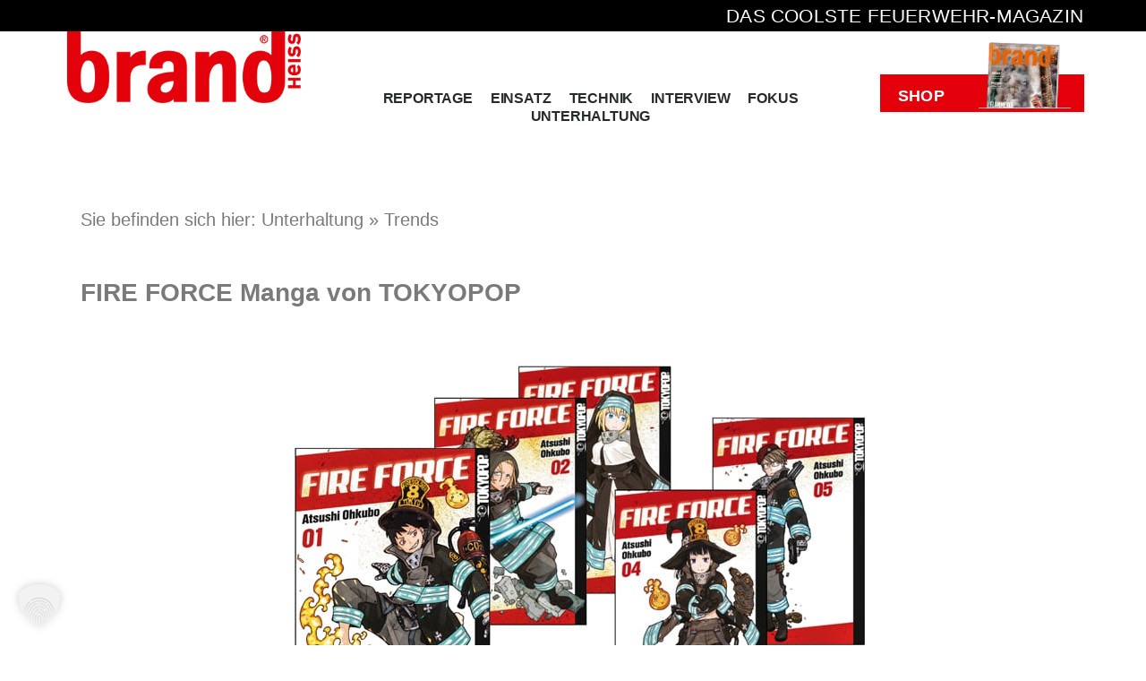

--- FILE ---
content_type: text/html; charset=UTF-8
request_url: https://brandheissmagazin.com/fire-force-manga-von-tokyopop/
body_size: 17689
content:
<!DOCTYPE html>
<html lang="de">
<head>
	<meta charset="UTF-8">
	<title>FIRE FORCE Manga von TOKYOPOP &#8211; BRANDHEISSMAGAZIN</title>
<link href="https://fonts.googleapis.com/css?family=Poppins:100,100i,200,200i,300,300i,400,400i,500,500i,600,600i,700,700i,800,800i,900,900i%7CAnton:100,100i,200,200i,300,300i,400,400i,500,500i,600,600i,700,700i,800,800i,900,900i%7CPragati+Narrow:100,100i,200,200i,300,300i,400,400i,500,500i,600,600i,700,700i,800,800i,900,900i%7CAssistant:100,100i,200,200i,300,300i,400,400i,500,500i,600,600i,700,700i,800,800i,900,900i" rel="stylesheet"><meta name='robots' content='max-image-preview:large' />
	<style>img:is([sizes="auto" i], [sizes^="auto," i]) { contain-intrinsic-size: 3000px 1500px }</style>
	<meta name="viewport" content="width=device-width, initial-scale=1"><link rel="alternate" type="application/rss+xml" title="BRANDHEISSMAGAZIN &raquo; Feed" href="https://brandheissmagazin.com/feed/" />
<link rel="alternate" type="application/rss+xml" title="BRANDHEISSMAGAZIN &raquo; Kommentar-Feed" href="https://brandheissmagazin.com/comments/feed/" />
<link rel="alternate" type="application/rss+xml" title="BRANDHEISSMAGAZIN &raquo; FIRE FORCE Manga von TOKYOPOP Kommentar-Feed" href="https://brandheissmagazin.com/fire-force-manga-von-tokyopop/feed/" />
<link rel='stylesheet' id='layerslider-css' href='https://brandheissmagazin.com/wp-content/plugins/LayerSlider/assets/static/layerslider/css/layerslider.css?ver=7.15.1' media='all' />
<style id='classic-theme-styles-inline-css'>
/*! This file is auto-generated */
.wp-block-button__link{color:#fff;background-color:#32373c;border-radius:9999px;box-shadow:none;text-decoration:none;padding:calc(.667em + 2px) calc(1.333em + 2px);font-size:1.125em}.wp-block-file__button{background:#32373c;color:#fff;text-decoration:none}
</style>
<link rel='stylesheet' id='jet-engine-frontend-css' href='https://brandheissmagazin.com/wp-content/plugins/jet-engine/assets/css/frontend.css?ver=3.7.5' media='all' />
<style id='global-styles-inline-css'>
:root{--wp--preset--aspect-ratio--square: 1;--wp--preset--aspect-ratio--4-3: 4/3;--wp--preset--aspect-ratio--3-4: 3/4;--wp--preset--aspect-ratio--3-2: 3/2;--wp--preset--aspect-ratio--2-3: 2/3;--wp--preset--aspect-ratio--16-9: 16/9;--wp--preset--aspect-ratio--9-16: 9/16;--wp--preset--color--black: #000000;--wp--preset--color--cyan-bluish-gray: #abb8c3;--wp--preset--color--white: #ffffff;--wp--preset--color--pale-pink: #f78da7;--wp--preset--color--vivid-red: #cf2e2e;--wp--preset--color--luminous-vivid-orange: #ff6900;--wp--preset--color--luminous-vivid-amber: #fcb900;--wp--preset--color--light-green-cyan: #7bdcb5;--wp--preset--color--vivid-green-cyan: #00d084;--wp--preset--color--pale-cyan-blue: #8ed1fc;--wp--preset--color--vivid-cyan-blue: #0693e3;--wp--preset--color--vivid-purple: #9b51e0;--wp--preset--color--contrast: var(--contrast);--wp--preset--color--contrast-2: var(--contrast-2);--wp--preset--color--contrast-3: var(--contrast-3);--wp--preset--color--base: var(--base);--wp--preset--color--base-2: var(--base-2);--wp--preset--color--base-3: var(--base-3);--wp--preset--color--accent: var(--accent);--wp--preset--gradient--vivid-cyan-blue-to-vivid-purple: linear-gradient(135deg,rgba(6,147,227,1) 0%,rgb(155,81,224) 100%);--wp--preset--gradient--light-green-cyan-to-vivid-green-cyan: linear-gradient(135deg,rgb(122,220,180) 0%,rgb(0,208,130) 100%);--wp--preset--gradient--luminous-vivid-amber-to-luminous-vivid-orange: linear-gradient(135deg,rgba(252,185,0,1) 0%,rgba(255,105,0,1) 100%);--wp--preset--gradient--luminous-vivid-orange-to-vivid-red: linear-gradient(135deg,rgba(255,105,0,1) 0%,rgb(207,46,46) 100%);--wp--preset--gradient--very-light-gray-to-cyan-bluish-gray: linear-gradient(135deg,rgb(238,238,238) 0%,rgb(169,184,195) 100%);--wp--preset--gradient--cool-to-warm-spectrum: linear-gradient(135deg,rgb(74,234,220) 0%,rgb(151,120,209) 20%,rgb(207,42,186) 40%,rgb(238,44,130) 60%,rgb(251,105,98) 80%,rgb(254,248,76) 100%);--wp--preset--gradient--blush-light-purple: linear-gradient(135deg,rgb(255,206,236) 0%,rgb(152,150,240) 100%);--wp--preset--gradient--blush-bordeaux: linear-gradient(135deg,rgb(254,205,165) 0%,rgb(254,45,45) 50%,rgb(107,0,62) 100%);--wp--preset--gradient--luminous-dusk: linear-gradient(135deg,rgb(255,203,112) 0%,rgb(199,81,192) 50%,rgb(65,88,208) 100%);--wp--preset--gradient--pale-ocean: linear-gradient(135deg,rgb(255,245,203) 0%,rgb(182,227,212) 50%,rgb(51,167,181) 100%);--wp--preset--gradient--electric-grass: linear-gradient(135deg,rgb(202,248,128) 0%,rgb(113,206,126) 100%);--wp--preset--gradient--midnight: linear-gradient(135deg,rgb(2,3,129) 0%,rgb(40,116,252) 100%);--wp--preset--font-size--small: 13px;--wp--preset--font-size--medium: 20px;--wp--preset--font-size--large: 36px;--wp--preset--font-size--x-large: 42px;--wp--preset--spacing--20: 0.44rem;--wp--preset--spacing--30: 0.67rem;--wp--preset--spacing--40: 1rem;--wp--preset--spacing--50: 1.5rem;--wp--preset--spacing--60: 2.25rem;--wp--preset--spacing--70: 3.38rem;--wp--preset--spacing--80: 5.06rem;--wp--preset--shadow--natural: 6px 6px 9px rgba(0, 0, 0, 0.2);--wp--preset--shadow--deep: 12px 12px 50px rgba(0, 0, 0, 0.4);--wp--preset--shadow--sharp: 6px 6px 0px rgba(0, 0, 0, 0.2);--wp--preset--shadow--outlined: 6px 6px 0px -3px rgba(255, 255, 255, 1), 6px 6px rgba(0, 0, 0, 1);--wp--preset--shadow--crisp: 6px 6px 0px rgba(0, 0, 0, 1);}:where(.is-layout-flex){gap: 0.5em;}:where(.is-layout-grid){gap: 0.5em;}body .is-layout-flex{display: flex;}.is-layout-flex{flex-wrap: wrap;align-items: center;}.is-layout-flex > :is(*, div){margin: 0;}body .is-layout-grid{display: grid;}.is-layout-grid > :is(*, div){margin: 0;}:where(.wp-block-columns.is-layout-flex){gap: 2em;}:where(.wp-block-columns.is-layout-grid){gap: 2em;}:where(.wp-block-post-template.is-layout-flex){gap: 1.25em;}:where(.wp-block-post-template.is-layout-grid){gap: 1.25em;}.has-black-color{color: var(--wp--preset--color--black) !important;}.has-cyan-bluish-gray-color{color: var(--wp--preset--color--cyan-bluish-gray) !important;}.has-white-color{color: var(--wp--preset--color--white) !important;}.has-pale-pink-color{color: var(--wp--preset--color--pale-pink) !important;}.has-vivid-red-color{color: var(--wp--preset--color--vivid-red) !important;}.has-luminous-vivid-orange-color{color: var(--wp--preset--color--luminous-vivid-orange) !important;}.has-luminous-vivid-amber-color{color: var(--wp--preset--color--luminous-vivid-amber) !important;}.has-light-green-cyan-color{color: var(--wp--preset--color--light-green-cyan) !important;}.has-vivid-green-cyan-color{color: var(--wp--preset--color--vivid-green-cyan) !important;}.has-pale-cyan-blue-color{color: var(--wp--preset--color--pale-cyan-blue) !important;}.has-vivid-cyan-blue-color{color: var(--wp--preset--color--vivid-cyan-blue) !important;}.has-vivid-purple-color{color: var(--wp--preset--color--vivid-purple) !important;}.has-black-background-color{background-color: var(--wp--preset--color--black) !important;}.has-cyan-bluish-gray-background-color{background-color: var(--wp--preset--color--cyan-bluish-gray) !important;}.has-white-background-color{background-color: var(--wp--preset--color--white) !important;}.has-pale-pink-background-color{background-color: var(--wp--preset--color--pale-pink) !important;}.has-vivid-red-background-color{background-color: var(--wp--preset--color--vivid-red) !important;}.has-luminous-vivid-orange-background-color{background-color: var(--wp--preset--color--luminous-vivid-orange) !important;}.has-luminous-vivid-amber-background-color{background-color: var(--wp--preset--color--luminous-vivid-amber) !important;}.has-light-green-cyan-background-color{background-color: var(--wp--preset--color--light-green-cyan) !important;}.has-vivid-green-cyan-background-color{background-color: var(--wp--preset--color--vivid-green-cyan) !important;}.has-pale-cyan-blue-background-color{background-color: var(--wp--preset--color--pale-cyan-blue) !important;}.has-vivid-cyan-blue-background-color{background-color: var(--wp--preset--color--vivid-cyan-blue) !important;}.has-vivid-purple-background-color{background-color: var(--wp--preset--color--vivid-purple) !important;}.has-black-border-color{border-color: var(--wp--preset--color--black) !important;}.has-cyan-bluish-gray-border-color{border-color: var(--wp--preset--color--cyan-bluish-gray) !important;}.has-white-border-color{border-color: var(--wp--preset--color--white) !important;}.has-pale-pink-border-color{border-color: var(--wp--preset--color--pale-pink) !important;}.has-vivid-red-border-color{border-color: var(--wp--preset--color--vivid-red) !important;}.has-luminous-vivid-orange-border-color{border-color: var(--wp--preset--color--luminous-vivid-orange) !important;}.has-luminous-vivid-amber-border-color{border-color: var(--wp--preset--color--luminous-vivid-amber) !important;}.has-light-green-cyan-border-color{border-color: var(--wp--preset--color--light-green-cyan) !important;}.has-vivid-green-cyan-border-color{border-color: var(--wp--preset--color--vivid-green-cyan) !important;}.has-pale-cyan-blue-border-color{border-color: var(--wp--preset--color--pale-cyan-blue) !important;}.has-vivid-cyan-blue-border-color{border-color: var(--wp--preset--color--vivid-cyan-blue) !important;}.has-vivid-purple-border-color{border-color: var(--wp--preset--color--vivid-purple) !important;}.has-vivid-cyan-blue-to-vivid-purple-gradient-background{background: var(--wp--preset--gradient--vivid-cyan-blue-to-vivid-purple) !important;}.has-light-green-cyan-to-vivid-green-cyan-gradient-background{background: var(--wp--preset--gradient--light-green-cyan-to-vivid-green-cyan) !important;}.has-luminous-vivid-amber-to-luminous-vivid-orange-gradient-background{background: var(--wp--preset--gradient--luminous-vivid-amber-to-luminous-vivid-orange) !important;}.has-luminous-vivid-orange-to-vivid-red-gradient-background{background: var(--wp--preset--gradient--luminous-vivid-orange-to-vivid-red) !important;}.has-very-light-gray-to-cyan-bluish-gray-gradient-background{background: var(--wp--preset--gradient--very-light-gray-to-cyan-bluish-gray) !important;}.has-cool-to-warm-spectrum-gradient-background{background: var(--wp--preset--gradient--cool-to-warm-spectrum) !important;}.has-blush-light-purple-gradient-background{background: var(--wp--preset--gradient--blush-light-purple) !important;}.has-blush-bordeaux-gradient-background{background: var(--wp--preset--gradient--blush-bordeaux) !important;}.has-luminous-dusk-gradient-background{background: var(--wp--preset--gradient--luminous-dusk) !important;}.has-pale-ocean-gradient-background{background: var(--wp--preset--gradient--pale-ocean) !important;}.has-electric-grass-gradient-background{background: var(--wp--preset--gradient--electric-grass) !important;}.has-midnight-gradient-background{background: var(--wp--preset--gradient--midnight) !important;}.has-small-font-size{font-size: var(--wp--preset--font-size--small) !important;}.has-medium-font-size{font-size: var(--wp--preset--font-size--medium) !important;}.has-large-font-size{font-size: var(--wp--preset--font-size--large) !important;}.has-x-large-font-size{font-size: var(--wp--preset--font-size--x-large) !important;}
:where(.wp-block-post-template.is-layout-flex){gap: 1.25em;}:where(.wp-block-post-template.is-layout-grid){gap: 1.25em;}
:where(.wp-block-columns.is-layout-flex){gap: 2em;}:where(.wp-block-columns.is-layout-grid){gap: 2em;}
:root :where(.wp-block-pullquote){font-size: 1.5em;line-height: 1.6;}
</style>
<link rel='stylesheet' id='parent-style-css' href='https://brandheissmagazin.com/wp-content/themes/generatepress/style.css?ver=6.8.3' media='all' />
<link rel='stylesheet' id='generate-style-grid-css' href='https://brandheissmagazin.com/wp-content/themes/generatepress/assets/css/unsemantic-grid.min.css?ver=3.6.0' media='all' />
<link rel='stylesheet' id='generate-style-css' href='https://brandheissmagazin.com/wp-content/themes/generatepress/assets/css/style.min.css?ver=3.6.0' media='all' />
<style id='generate-style-inline-css'>
body{background-color:#ffffff;color:#3a3a3a;}a{color:#e3000b;}a:visited{color:#960005;}a:hover, a:focus, a:active{color:#000000;}body .grid-container{max-width:1100px;}.wp-block-group__inner-container{max-width:1100px;margin-left:auto;margin-right:auto;}:root{--contrast:#222222;--contrast-2:#575760;--contrast-3:#b2b2be;--base:#f0f0f0;--base-2:#f7f8f9;--base-3:#ffffff;--accent:#1e73be;}:root .has-contrast-color{color:var(--contrast);}:root .has-contrast-background-color{background-color:var(--contrast);}:root .has-contrast-2-color{color:var(--contrast-2);}:root .has-contrast-2-background-color{background-color:var(--contrast-2);}:root .has-contrast-3-color{color:var(--contrast-3);}:root .has-contrast-3-background-color{background-color:var(--contrast-3);}:root .has-base-color{color:var(--base);}:root .has-base-background-color{background-color:var(--base);}:root .has-base-2-color{color:var(--base-2);}:root .has-base-2-background-color{background-color:var(--base-2);}:root .has-base-3-color{color:var(--base-3);}:root .has-base-3-background-color{background-color:var(--base-3);}:root .has-accent-color{color:var(--accent);}:root .has-accent-background-color{background-color:var(--accent);}body, button, input, select, textarea{font-family:-apple-system, system-ui, BlinkMacSystemFont, "Segoe UI", Helvetica, Arial, sans-serif, "Apple Color Emoji", "Segoe UI Emoji", "Segoe UI Symbol";font-weight:300;font-size:20px;}body{line-height:1.5;}.entry-content > [class*="wp-block-"]:not(:last-child):not(.wp-block-heading){margin-bottom:1.5em;}.main-title{font-size:45px;}.main-navigation .main-nav ul ul li a{font-size:14px;}.sidebar .widget, .footer-widgets .widget{font-size:17px;}h1{font-weight:300;font-size:48px;}h2{font-weight:300;font-size:48px;}h3{font-size:28px;}h4{font-size:inherit;}h5{font-size:inherit;}@media (max-width:768px){.main-title{font-size:30px;}h1{font-size:38px;}h2{font-size:38px;}}.top-bar{background-color:#636363;color:#ffffff;}.top-bar a{color:#ffffff;}.top-bar a:hover{color:#303030;}.site-header{background-color:#ffffff;color:#3a3a3a;}.site-header a{color:#3a3a3a;}.main-title a,.main-title a:hover{color:#222222;}.site-description{color:#757575;}.main-navigation,.main-navigation ul ul{background-color:#222222;}.main-navigation .main-nav ul li a, .main-navigation .menu-toggle, .main-navigation .menu-bar-items{color:#ffffff;}.main-navigation .main-nav ul li:not([class*="current-menu-"]):hover > a, .main-navigation .main-nav ul li:not([class*="current-menu-"]):focus > a, .main-navigation .main-nav ul li.sfHover:not([class*="current-menu-"]) > a, .main-navigation .menu-bar-item:hover > a, .main-navigation .menu-bar-item.sfHover > a{color:#ffffff;background-color:#3f3f3f;}button.menu-toggle:hover,button.menu-toggle:focus,.main-navigation .mobile-bar-items a,.main-navigation .mobile-bar-items a:hover,.main-navigation .mobile-bar-items a:focus{color:#ffffff;}.main-navigation .main-nav ul li[class*="current-menu-"] > a{color:#ffffff;background-color:#3f3f3f;}.navigation-search input[type="search"],.navigation-search input[type="search"]:active, .navigation-search input[type="search"]:focus, .main-navigation .main-nav ul li.search-item.active > a, .main-navigation .menu-bar-items .search-item.active > a{color:#ffffff;background-color:#3f3f3f;}.main-navigation ul ul{background-color:#3f3f3f;}.main-navigation .main-nav ul ul li a{color:#ffffff;}.main-navigation .main-nav ul ul li:not([class*="current-menu-"]):hover > a,.main-navigation .main-nav ul ul li:not([class*="current-menu-"]):focus > a, .main-navigation .main-nav ul ul li.sfHover:not([class*="current-menu-"]) > a{color:#ffffff;background-color:#4f4f4f;}.main-navigation .main-nav ul ul li[class*="current-menu-"] > a{color:#ffffff;background-color:#4f4f4f;}.separate-containers .inside-article, .separate-containers .comments-area, .separate-containers .page-header, .one-container .container, .separate-containers .paging-navigation, .inside-page-header{background-color:#ffffff;}.entry-title a{color:#3a3a3a;}.entry-title a:hover{color:#3a3a3a;}.entry-meta{color:#595959;}.entry-meta a{color:#595959;}.entry-meta a:hover{color:#1e73be;}.sidebar .widget{background-color:#ffffff;}.sidebar .widget .widget-title{color:#000000;}.footer-widgets{background-color:#ffffff;}.footer-widgets .widget-title{color:#000000;}.site-info{color:#ffffff;background-color:#222222;}.site-info a{color:#ffffff;}.site-info a:hover{color:#606060;}.footer-bar .widget_nav_menu .current-menu-item a{color:#606060;}input[type="text"],input[type="email"],input[type="url"],input[type="password"],input[type="search"],input[type="tel"],input[type="number"],textarea,select{color:#666666;background-color:#fafafa;border-color:#cccccc;}input[type="text"]:focus,input[type="email"]:focus,input[type="url"]:focus,input[type="password"]:focus,input[type="search"]:focus,input[type="tel"]:focus,input[type="number"]:focus,textarea:focus,select:focus{color:#666666;background-color:#ffffff;border-color:#bfbfbf;}button,html input[type="button"],input[type="reset"],input[type="submit"],a.button,a.wp-block-button__link:not(.has-background){color:#ffffff;background-color:#666666;}button:hover,html input[type="button"]:hover,input[type="reset"]:hover,input[type="submit"]:hover,a.button:hover,button:focus,html input[type="button"]:focus,input[type="reset"]:focus,input[type="submit"]:focus,a.button:focus,a.wp-block-button__link:not(.has-background):active,a.wp-block-button__link:not(.has-background):focus,a.wp-block-button__link:not(.has-background):hover{color:#ffffff;background-color:#3f3f3f;}a.generate-back-to-top{background-color:rgba( 0,0,0,0.4 );color:#ffffff;}a.generate-back-to-top:hover,a.generate-back-to-top:focus{background-color:rgba( 0,0,0,0.6 );color:#ffffff;}:root{--gp-search-modal-bg-color:var(--base-3);--gp-search-modal-text-color:var(--contrast);--gp-search-modal-overlay-bg-color:rgba(0,0,0,0.2);}@media (max-width:768px){.main-navigation .menu-bar-item:hover > a, .main-navigation .menu-bar-item.sfHover > a{background:none;color:#ffffff;}}.inside-top-bar{padding:10px;}.inside-header{padding:40px;}.site-main .wp-block-group__inner-container{padding:40px;}.entry-content .alignwide, body:not(.no-sidebar) .entry-content .alignfull{margin-left:-40px;width:calc(100% + 80px);max-width:calc(100% + 80px);}.rtl .menu-item-has-children .dropdown-menu-toggle{padding-left:20px;}.rtl .main-navigation .main-nav ul li.menu-item-has-children > a{padding-right:20px;}.site-info{padding:20px;}@media (max-width:768px){.separate-containers .inside-article, .separate-containers .comments-area, .separate-containers .page-header, .separate-containers .paging-navigation, .one-container .site-content, .inside-page-header{padding:30px;}.site-main .wp-block-group__inner-container{padding:30px;}.site-info{padding-right:10px;padding-left:10px;}.entry-content .alignwide, body:not(.no-sidebar) .entry-content .alignfull{margin-left:-30px;width:calc(100% + 60px);max-width:calc(100% + 60px);}}.one-container .sidebar .widget{padding:0px;}/* End cached CSS */@media (max-width:768px){.main-navigation .menu-toggle,.main-navigation .mobile-bar-items,.sidebar-nav-mobile:not(#sticky-placeholder){display:block;}.main-navigation ul,.gen-sidebar-nav{display:none;}[class*="nav-float-"] .site-header .inside-header > *{float:none;clear:both;}}
</style>
<link rel='stylesheet' id='generate-mobile-style-css' href='https://brandheissmagazin.com/wp-content/themes/generatepress/assets/css/mobile.min.css?ver=3.6.0' media='all' />
<link rel='stylesheet' id='generate-font-icons-css' href='https://brandheissmagazin.com/wp-content/themes/generatepress/assets/css/components/font-icons.min.css?ver=3.6.0' media='all' />
<link rel='stylesheet' id='generate-child-css' href='https://brandheissmagazin.com/wp-content/themes/w1qp4tob5s00k0wkko8g-eaH7tO/style.css?ver=1661159431' media='all' />
<link rel='stylesheet' id='e-sticky-css' href='https://brandheissmagazin.com/wp-content/plugins/elementor-pro/assets/css/modules/sticky.min.css?ver=3.31.2' media='all' />
<link rel='stylesheet' id='elementor-frontend-css' href='https://brandheissmagazin.com/wp-content/plugins/elementor/assets/css/frontend.min.css?ver=3.31.3' media='all' />
<link rel='stylesheet' id='widget-image-css' href='https://brandheissmagazin.com/wp-content/plugins/elementor/assets/css/widget-image.min.css?ver=3.31.3' media='all' />
<link rel='stylesheet' id='widget-nav-menu-css' href='https://brandheissmagazin.com/wp-content/plugins/elementor-pro/assets/css/widget-nav-menu.min.css?ver=3.31.2' media='all' />
<link rel='stylesheet' id='widget-spacer-css' href='https://brandheissmagazin.com/wp-content/plugins/elementor/assets/css/widget-spacer.min.css?ver=3.31.3' media='all' />
<link rel='stylesheet' id='widget-social-icons-css' href='https://brandheissmagazin.com/wp-content/plugins/elementor/assets/css/widget-social-icons.min.css?ver=3.31.3' media='all' />
<link rel='stylesheet' id='e-apple-webkit-css' href='https://brandheissmagazin.com/wp-content/plugins/elementor/assets/css/conditionals/apple-webkit.min.css?ver=3.31.3' media='all' />
<link rel='stylesheet' id='elementor-icons-css' href='https://brandheissmagazin.com/wp-content/plugins/elementor/assets/lib/eicons/css/elementor-icons.min.css?ver=5.43.0' media='all' />
<link rel='stylesheet' id='elementor-post-6139-css' href='https://brandheissmagazin.com/wp-content/uploads/elementor/css/post-6139.css?ver=1766825293' media='all' />
<link rel='stylesheet' id='uael-frontend-css' href='https://brandheissmagazin.com/wp-content/plugins/ultimate-elementor/assets/min-css/uael-frontend.min.css?ver=1.40.2' media='all' />
<link rel='stylesheet' id='uael-teammember-social-icons-css' href='https://brandheissmagazin.com/wp-content/plugins/elementor/assets/css/widget-social-icons.min.css?ver=3.24.0' media='all' />
<link rel='stylesheet' id='uael-social-share-icons-brands-css' href='https://brandheissmagazin.com/wp-content/plugins/elementor/assets/lib/font-awesome/css/brands.css?ver=5.15.3' media='all' />
<link rel='stylesheet' id='uael-social-share-icons-fontawesome-css' href='https://brandheissmagazin.com/wp-content/plugins/elementor/assets/lib/font-awesome/css/fontawesome.css?ver=5.15.3' media='all' />
<link rel='stylesheet' id='uael-nav-menu-icons-css' href='https://brandheissmagazin.com/wp-content/plugins/elementor/assets/lib/font-awesome/css/solid.css?ver=5.15.3' media='all' />
<link rel='stylesheet' id='font-awesome-5-all-css' href='https://brandheissmagazin.com/wp-content/plugins/elementor/assets/lib/font-awesome/css/all.min.css?ver=3.31.3' media='all' />
<link rel='stylesheet' id='font-awesome-4-shim-css' href='https://brandheissmagazin.com/wp-content/plugins/elementor/assets/lib/font-awesome/css/v4-shims.min.css?ver=3.31.3' media='all' />
<link rel='stylesheet' id='widget-posts-css' href='https://brandheissmagazin.com/wp-content/plugins/elementor-pro/assets/css/widget-posts.min.css?ver=3.31.2' media='all' />
<link rel='stylesheet' id='elementor-post-4496-css' href='https://brandheissmagazin.com/wp-content/uploads/elementor/css/post-4496.css?ver=1757336288' media='all' />
<link rel='stylesheet' id='elementor-post-1319-css' href='https://brandheissmagazin.com/wp-content/uploads/elementor/css/post-1319.css?ver=1766795937' media='all' />
<link rel='stylesheet' id='elementor-post-1379-css' href='https://brandheissmagazin.com/wp-content/uploads/elementor/css/post-1379.css?ver=1766795412' media='all' />
<link rel='stylesheet' id='borlabs-cookie-custom-css' href='https://brandheissmagazin.com/wp-content/cache/borlabs-cookie/1/borlabs-cookie-1-de.css?ver=3.3.7-40' media='all' />
<link rel='stylesheet' id='elementor-icons-shared-0-css' href='https://brandheissmagazin.com/wp-content/plugins/elementor/assets/lib/font-awesome/css/fontawesome.min.css?ver=5.15.3' media='all' />
<link rel='stylesheet' id='elementor-icons-fa-solid-css' href='https://brandheissmagazin.com/wp-content/plugins/elementor/assets/lib/font-awesome/css/solid.min.css?ver=5.15.3' media='all' />
<link rel='stylesheet' id='elementor-icons-fa-brands-css' href='https://brandheissmagazin.com/wp-content/plugins/elementor/assets/lib/font-awesome/css/brands.min.css?ver=5.15.3' media='all' />
<script src="https://brandheissmagazin.com/wp-includes/js/jquery/jquery.min.js?ver=3.7.1" id="jquery-core-js"></script>
<script src="https://brandheissmagazin.com/wp-includes/js/jquery/jquery-migrate.min.js?ver=3.4.1" id="jquery-migrate-js"></script>
<script id="layerslider-utils-js-extra">
var LS_Meta = {"v":"7.15.1","fixGSAP":"1"};
</script>
<script src="https://brandheissmagazin.com/wp-content/plugins/LayerSlider/assets/static/layerslider/js/layerslider.utils.js?ver=7.15.1" id="layerslider-utils-js"></script>
<script src="https://brandheissmagazin.com/wp-content/plugins/LayerSlider/assets/static/layerslider/js/layerslider.kreaturamedia.jquery.js?ver=7.15.1" id="layerslider-js"></script>
<script src="https://brandheissmagazin.com/wp-content/plugins/LayerSlider/assets/static/layerslider/js/layerslider.transitions.js?ver=7.15.1" id="layerslider-transitions-js"></script>
<script src="https://brandheissmagazin.com/wp-content/plugins/elementor/assets/lib/font-awesome/js/v4-shims.min.js?ver=3.31.3" id="font-awesome-4-shim-js"></script>
<script data-no-optimize="1" data-no-minify="1" data-cfasync="false" src="https://brandheissmagazin.com/wp-content/cache/borlabs-cookie/1/borlabs-cookie-config-de.json.js?ver=3.3.7-45" id="borlabs-cookie-config-js"></script>
<meta name="generator" content="Powered by LayerSlider 7.15.1 - Build Heros, Sliders, and Popups. Create Animations and Beautiful, Rich Web Content as Easy as Never Before on WordPress." />
<!-- LayerSlider updates and docs at: https://layerslider.com -->
<link rel="https://api.w.org/" href="https://brandheissmagazin.com/wp-json/" /><link rel="alternate" title="JSON" type="application/json" href="https://brandheissmagazin.com/wp-json/wp/v2/posts/4496" /><link rel="EditURI" type="application/rsd+xml" title="RSD" href="https://brandheissmagazin.com/xmlrpc.php?rsd" />
<link rel="canonical" href="https://brandheissmagazin.com/fire-force-manga-von-tokyopop/" />
<link rel='shortlink' href='https://brandheissmagazin.com/?p=4496' />
<link rel="alternate" title="oEmbed (JSON)" type="application/json+oembed" href="https://brandheissmagazin.com/wp-json/oembed/1.0/embed?url=https%3A%2F%2Fbrandheissmagazin.com%2Ffire-force-manga-von-tokyopop%2F" />
<link rel="alternate" title="oEmbed (XML)" type="text/xml+oembed" href="https://brandheissmagazin.com/wp-json/oembed/1.0/embed?url=https%3A%2F%2Fbrandheissmagazin.com%2Ffire-force-manga-von-tokyopop%2F&#038;format=xml" />
<link rel="pingback" href="https://brandheissmagazin.com/xmlrpc.php">
<meta name="generator" content="Elementor 3.31.3; features: additional_custom_breakpoints; settings: css_print_method-external, google_font-disabled, font_display-auto">
<style>.recentcomments a{display:inline !important;padding:0 !important;margin:0 !important;}</style>			<style>
				.e-con.e-parent:nth-of-type(n+4):not(.e-lazyloaded):not(.e-no-lazyload),
				.e-con.e-parent:nth-of-type(n+4):not(.e-lazyloaded):not(.e-no-lazyload) * {
					background-image: none !important;
				}
				@media screen and (max-height: 1024px) {
					.e-con.e-parent:nth-of-type(n+3):not(.e-lazyloaded):not(.e-no-lazyload),
					.e-con.e-parent:nth-of-type(n+3):not(.e-lazyloaded):not(.e-no-lazyload) * {
						background-image: none !important;
					}
				}
				@media screen and (max-height: 640px) {
					.e-con.e-parent:nth-of-type(n+2):not(.e-lazyloaded):not(.e-no-lazyload),
					.e-con.e-parent:nth-of-type(n+2):not(.e-lazyloaded):not(.e-no-lazyload) * {
						background-image: none !important;
					}
				}
			</style>
			<link rel="icon" href="https://brandheissmagazin.com/wp-content/uploads/2020/05/bhm-icon-150x150.png" sizes="32x32" />
<link rel="icon" href="https://brandheissmagazin.com/wp-content/uploads/2020/05/bhm-icon-300x300.png" sizes="192x192" />
<link rel="apple-touch-icon" href="https://brandheissmagazin.com/wp-content/uploads/2020/05/bhm-icon-300x300.png" />
<meta name="msapplication-TileImage" content="https://brandheissmagazin.com/wp-content/uploads/2020/05/bhm-icon-300x300.png" />
</head>

<body class="wp-singular post-template post-template-elementor_header_footer single single-post postid-4496 single-format-standard wp-custom-logo wp-embed-responsive wp-theme-generatepress wp-child-theme-w1qp4tob5s00k0wkko8g-eaH7tO no-sidebar nav-below-header one-container fluid-header active-footer-widgets-0 nav-aligned-left header-aligned-left dropdown-hover full-width-content featured-image-active elementor-default elementor-template-full-width elementor-kit-6139 elementor-page elementor-page-4496" itemtype="https://schema.org/Blog" itemscope>
	<a class="screen-reader-text skip-link" href="#content" title="Zum Inhalt springen">Zum Inhalt springen</a>		<header data-elementor-type="header" data-elementor-id="1319" class="elementor elementor-1319 elementor-location-header" data-elementor-post-type="elementor_library">
					<section class="elementor-section elementor-top-section elementor-element elementor-element-932dc7a elementor-section-content-middle elementor-section-boxed elementor-section-height-default elementor-section-height-default" data-id="932dc7a" data-element_type="section" data-settings="{&quot;background_background&quot;:&quot;classic&quot;}">
						<div class="elementor-container elementor-column-gap-no">
					<div class="elementor-column elementor-col-100 elementor-top-column elementor-element elementor-element-b64b0f4" data-id="b64b0f4" data-element_type="column">
			<div class="elementor-widget-wrap elementor-element-populated">
						<div class="elementor-element elementor-element-a7dc760 elementor-widget elementor-widget-text-editor" data-id="a7dc760" data-element_type="widget" data-widget_type="text-editor.default">
				<div class="elementor-widget-container">
									<p.cool>DAS COOLSTE FEUERWEHR-MAGAZIN								</div>
				</div>
					</div>
		</div>
					</div>
		</section>
				<section class="elementor-section elementor-top-section elementor-element elementor-element-37ddaeb elementor-section-content-top elementor-hidden-tablet elementor-hidden-phone elementor-section-boxed elementor-section-height-default elementor-section-height-default" data-id="37ddaeb" data-element_type="section" data-settings="{&quot;sticky&quot;:&quot;top&quot;,&quot;background_background&quot;:&quot;classic&quot;,&quot;sticky_on&quot;:[&quot;desktop&quot;,&quot;tablet&quot;,&quot;mobile&quot;],&quot;sticky_offset&quot;:0,&quot;sticky_effects_offset&quot;:0,&quot;sticky_anchor_link_offset&quot;:0}">
						<div class="elementor-container elementor-column-gap-no">
					<div class="elementor-column elementor-col-25 elementor-top-column elementor-element elementor-element-e106742" data-id="e106742" data-element_type="column">
			<div class="elementor-widget-wrap elementor-element-populated">
						<div class="elementor-element elementor-element-4db5191 elementor-widget elementor-widget-theme-site-logo elementor-widget-image" data-id="4db5191" data-element_type="widget" data-settings="{&quot;sticky&quot;:&quot;top&quot;,&quot;sticky_on&quot;:[&quot;desktop&quot;,&quot;tablet&quot;,&quot;mobile&quot;],&quot;sticky_offset&quot;:0,&quot;sticky_effects_offset&quot;:0,&quot;sticky_anchor_link_offset&quot;:0}" data-widget_type="theme-site-logo.default">
				<div class="elementor-widget-container">
											<a href="https://brandheissmagazin.com">
			<img fetchpriority="high" width="1557" height="487" src="https://brandheissmagazin.com/wp-content/uploads/2019/02/brandheiss-logo.png" class="attachment-full size-full wp-image-33" alt="" srcset="https://brandheissmagazin.com/wp-content/uploads/2019/02/brandheiss-logo.png 1557w, https://brandheissmagazin.com/wp-content/uploads/2019/02/brandheiss-logo-300x94.png 300w, https://brandheissmagazin.com/wp-content/uploads/2019/02/brandheiss-logo-1024x320.png 1024w, https://brandheissmagazin.com/wp-content/uploads/2019/02/brandheiss-logo-768x240.png 768w, https://brandheissmagazin.com/wp-content/uploads/2019/02/brandheiss-logo-1536x480.png 1536w" sizes="(max-width: 1557px) 100vw, 1557px" />				</a>
											</div>
				</div>
					</div>
		</div>
				<div class="elementor-column elementor-col-25 elementor-top-column elementor-element elementor-element-ee886a9" data-id="ee886a9" data-element_type="column">
			<div class="elementor-widget-wrap elementor-element-populated">
						<div class="elementor-element elementor-element-cad08e1 elementor-nav-menu__align-center elementor-nav-menu--stretch elementor-nav-menu__text-align-center elementor-nav-menu--dropdown-tablet elementor-nav-menu--toggle elementor-nav-menu--burger elementor-widget elementor-widget-nav-menu" data-id="cad08e1" data-element_type="widget" data-settings="{&quot;full_width&quot;:&quot;stretch&quot;,&quot;sticky&quot;:&quot;top&quot;,&quot;submenu_icon&quot;:{&quot;value&quot;:&quot;&lt;i class=\&quot;\&quot;&gt;&lt;\/i&gt;&quot;,&quot;library&quot;:&quot;&quot;},&quot;layout&quot;:&quot;horizontal&quot;,&quot;toggle&quot;:&quot;burger&quot;,&quot;sticky_on&quot;:[&quot;desktop&quot;,&quot;tablet&quot;,&quot;mobile&quot;],&quot;sticky_offset&quot;:0,&quot;sticky_effects_offset&quot;:0,&quot;sticky_anchor_link_offset&quot;:0}" data-widget_type="nav-menu.default">
				<div class="elementor-widget-container">
								<nav aria-label="Menü" class="elementor-nav-menu--main elementor-nav-menu__container elementor-nav-menu--layout-horizontal e--pointer-none">
				<ul id="menu-1-cad08e1" class="elementor-nav-menu"><li class="menu-item menu-item-type-post_type menu-item-object-page menu-item-1470"><a href="https://brandheissmagazin.com/reportage/" class="elementor-item">Reportage</a></li>
<li class="menu-item menu-item-type-post_type menu-item-object-page menu-item-1472"><a href="https://brandheissmagazin.com/einsatz/" class="elementor-item">Einsatz</a></li>
<li class="menu-item menu-item-type-post_type menu-item-object-page menu-item-1471"><a href="https://brandheissmagazin.com/technik/" class="elementor-item">Technik</a></li>
<li class="menu-item menu-item-type-post_type menu-item-object-page menu-item-1473"><a href="https://brandheissmagazin.com/interview/" class="elementor-item">Interview</a></li>
<li class="menu-item menu-item-type-post_type menu-item-object-page menu-item-1474"><a href="https://brandheissmagazin.com/fokus/" class="elementor-item">Fokus</a></li>
<li class="menu-item menu-item-type-post_type menu-item-object-page menu-item-1475"><a href="https://brandheissmagazin.com/unterhaltung/" class="elementor-item">Unterhaltung</a></li>
</ul>			</nav>
					<div class="elementor-menu-toggle" role="button" tabindex="0" aria-label="Menü Umschalter" aria-expanded="false">
			<i aria-hidden="true" role="presentation" class="elementor-menu-toggle__icon--open eicon-menu-bar"></i><i aria-hidden="true" role="presentation" class="elementor-menu-toggle__icon--close eicon-close"></i>		</div>
					<nav class="elementor-nav-menu--dropdown elementor-nav-menu__container" aria-hidden="true">
				<ul id="menu-2-cad08e1" class="elementor-nav-menu"><li class="menu-item menu-item-type-post_type menu-item-object-page menu-item-1470"><a href="https://brandheissmagazin.com/reportage/" class="elementor-item" tabindex="-1">Reportage</a></li>
<li class="menu-item menu-item-type-post_type menu-item-object-page menu-item-1472"><a href="https://brandheissmagazin.com/einsatz/" class="elementor-item" tabindex="-1">Einsatz</a></li>
<li class="menu-item menu-item-type-post_type menu-item-object-page menu-item-1471"><a href="https://brandheissmagazin.com/technik/" class="elementor-item" tabindex="-1">Technik</a></li>
<li class="menu-item menu-item-type-post_type menu-item-object-page menu-item-1473"><a href="https://brandheissmagazin.com/interview/" class="elementor-item" tabindex="-1">Interview</a></li>
<li class="menu-item menu-item-type-post_type menu-item-object-page menu-item-1474"><a href="https://brandheissmagazin.com/fokus/" class="elementor-item" tabindex="-1">Fokus</a></li>
<li class="menu-item menu-item-type-post_type menu-item-object-page menu-item-1475"><a href="https://brandheissmagazin.com/unterhaltung/" class="elementor-item" tabindex="-1">Unterhaltung</a></li>
</ul>			</nav>
						</div>
				</div>
					</div>
		</div>
				<div class="elementor-column elementor-col-25 elementor-top-column elementor-element elementor-element-c0da51c" data-id="c0da51c" data-element_type="column">
			<div class="elementor-widget-wrap elementor-element-populated">
						<div class="elementor-element elementor-element-d3febc1 elementor-nav-menu__align-start elementor-nav-menu--stretch elementor-nav-menu--dropdown-tablet elementor-nav-menu__text-align-aside elementor-widget elementor-widget-nav-menu" data-id="d3febc1" data-element_type="widget" data-settings="{&quot;full_width&quot;:&quot;stretch&quot;,&quot;sticky&quot;:&quot;top&quot;,&quot;submenu_icon&quot;:{&quot;value&quot;:&quot;&lt;i class=\&quot;\&quot;&gt;&lt;\/i&gt;&quot;,&quot;library&quot;:&quot;&quot;},&quot;layout&quot;:&quot;horizontal&quot;,&quot;sticky_on&quot;:[&quot;desktop&quot;,&quot;tablet&quot;,&quot;mobile&quot;],&quot;sticky_offset&quot;:0,&quot;sticky_effects_offset&quot;:0,&quot;sticky_anchor_link_offset&quot;:0}" data-widget_type="nav-menu.default">
				<div class="elementor-widget-container">
								<nav aria-label="Menü" class="elementor-nav-menu--main elementor-nav-menu__container elementor-nav-menu--layout-horizontal e--pointer-none">
				<ul id="menu-1-d3febc1" class="elementor-nav-menu"><li class="menu-item menu-item-type-custom menu-item-object-custom menu-item-has-children menu-item-26"><a class="elementor-item">SHOP</a>
<ul class="sub-menu elementor-nav-menu--dropdown">
	<li class="menu-item menu-item-type-post_type menu-item-object-post menu-item-15752"><a href="https://brandheissmagazin.com/aktuelle-ausgabe-2026-01/" class="elementor-sub-item">ZUM INHALT</a></li>
	<li class="menu-item menu-item-type-custom menu-item-object-custom menu-item-28"><a target="_blank" href="https://bhm.shop-drift.com/shopdetail/BRANDHEISS,ABO---6-Ausgaben?dps=9&#038;so=bezo&#038;page=1&#038;vt=&#038;id=31" class="elementor-sub-item">JETZT ABONNIEREN</a></li>
	<li class="menu-item menu-item-type-custom menu-item-object-custom menu-item-29"><a target="_blank" href="https://bhm.shop-drift.com/de/aktuelle_ausgabe.asp" class="elementor-sub-item">JETZT BESTELLEN</a></li>
	<li class="menu-item menu-item-type-custom menu-item-object-custom menu-item-30"><a target="_blank" href="https://bhm.shop-drift.com/shoplist/" class="elementor-sub-item">ALLE PRODUKTE</a></li>
</ul>
</li>
</ul>			</nav>
						<nav class="elementor-nav-menu--dropdown elementor-nav-menu__container" aria-hidden="true">
				<ul id="menu-2-d3febc1" class="elementor-nav-menu"><li class="menu-item menu-item-type-custom menu-item-object-custom menu-item-has-children menu-item-26"><a class="elementor-item" tabindex="-1">SHOP</a>
<ul class="sub-menu elementor-nav-menu--dropdown">
	<li class="menu-item menu-item-type-post_type menu-item-object-post menu-item-15752"><a href="https://brandheissmagazin.com/aktuelle-ausgabe-2026-01/" class="elementor-sub-item" tabindex="-1">ZUM INHALT</a></li>
	<li class="menu-item menu-item-type-custom menu-item-object-custom menu-item-28"><a target="_blank" href="https://bhm.shop-drift.com/shopdetail/BRANDHEISS,ABO---6-Ausgaben?dps=9&#038;so=bezo&#038;page=1&#038;vt=&#038;id=31" class="elementor-sub-item" tabindex="-1">JETZT ABONNIEREN</a></li>
	<li class="menu-item menu-item-type-custom menu-item-object-custom menu-item-29"><a target="_blank" href="https://bhm.shop-drift.com/de/aktuelle_ausgabe.asp" class="elementor-sub-item" tabindex="-1">JETZT BESTELLEN</a></li>
	<li class="menu-item menu-item-type-custom menu-item-object-custom menu-item-30"><a target="_blank" href="https://bhm.shop-drift.com/shoplist/" class="elementor-sub-item" tabindex="-1">ALLE PRODUKTE</a></li>
</ul>
</li>
</ul>			</nav>
						</div>
				</div>
					</div>
		</div>
				<div class="elementor-column elementor-col-25 elementor-top-column elementor-element elementor-element-1a907b2" data-id="1a907b2" data-element_type="column">
			<div class="elementor-widget-wrap elementor-element-populated">
						<div class="elementor-element elementor-element-33875e2 elementor-widget elementor-widget-image" data-id="33875e2" data-element_type="widget" data-widget_type="image.default">
				<div class="elementor-widget-container">
																<a href="https://bhm.shop-drift.com/shopdetail/BRANDHEISS,ABO---6-Ausgaben?dps=9&#038;so=bezo&#038;page=1&#038;vt=&#038;id=31" target="_blank">
							<img width="124" height="95" src="https://brandheissmagazin.com/wp-content/uploads/2019/03/SHOPmenu-bhm-01-26-shop-124x95-1.webp" class="attachment-full size-full wp-image-15741" alt="" />								</a>
															</div>
				</div>
				<div class="elementor-element elementor-element-c807bac elementor-widget elementor-widget-button" data-id="c807bac" data-element_type="widget" data-widget_type="button.default">
				<div class="elementor-widget-container">
									<div class="elementor-button-wrapper">
					<a class="elementor-button elementor-size-xs" role="button">
						<span class="elementor-button-content-wrapper">
									<span class="elementor-button-text">Heft </span>
					</span>
					</a>
				</div>
								</div>
				</div>
					</div>
		</div>
					</div>
		</section>
				<section class="elementor-section elementor-top-section elementor-element elementor-element-08f6353 elementor-hidden-desktop elementor-hidden-phone elementor-section-boxed elementor-section-height-default elementor-section-height-default" data-id="08f6353" data-element_type="section" data-settings="{&quot;background_background&quot;:&quot;classic&quot;}">
						<div class="elementor-container elementor-column-gap-no">
					<div class="elementor-column elementor-col-100 elementor-top-column elementor-element elementor-element-5fa84d3" data-id="5fa84d3" data-element_type="column" data-settings="{&quot;background_background&quot;:&quot;classic&quot;}">
			<div class="elementor-widget-wrap elementor-element-populated">
						<section class="elementor-section elementor-inner-section elementor-element elementor-element-b3ddbcd elementor-section-boxed elementor-section-height-default elementor-section-height-default" data-id="b3ddbcd" data-element_type="section" data-settings="{&quot;background_background&quot;:&quot;classic&quot;,&quot;sticky&quot;:&quot;top&quot;,&quot;sticky_on&quot;:[&quot;desktop&quot;,&quot;tablet&quot;,&quot;mobile&quot;],&quot;sticky_offset&quot;:0,&quot;sticky_effects_offset&quot;:0,&quot;sticky_anchor_link_offset&quot;:0}">
						<div class="elementor-container elementor-column-gap-no">
					<div class="elementor-column elementor-col-50 elementor-inner-column elementor-element elementor-element-e2ec7fe" data-id="e2ec7fe" data-element_type="column" data-settings="{&quot;background_background&quot;:&quot;classic&quot;}">
			<div class="elementor-widget-wrap elementor-element-populated">
						<div class="elementor-element elementor-element-ae558d6 elementor-widget elementor-widget-theme-site-logo elementor-widget-image" data-id="ae558d6" data-element_type="widget" data-widget_type="theme-site-logo.default">
				<div class="elementor-widget-container">
											<a href="https://brandheissmagazin.com">
			<img fetchpriority="high" width="1557" height="487" src="https://brandheissmagazin.com/wp-content/uploads/2019/02/brandheiss-logo.png" class="attachment-full size-full wp-image-33" alt="" srcset="https://brandheissmagazin.com/wp-content/uploads/2019/02/brandheiss-logo.png 1557w, https://brandheissmagazin.com/wp-content/uploads/2019/02/brandheiss-logo-300x94.png 300w, https://brandheissmagazin.com/wp-content/uploads/2019/02/brandheiss-logo-1024x320.png 1024w, https://brandheissmagazin.com/wp-content/uploads/2019/02/brandheiss-logo-768x240.png 768w, https://brandheissmagazin.com/wp-content/uploads/2019/02/brandheiss-logo-1536x480.png 1536w" sizes="(max-width: 1557px) 100vw, 1557px" />				</a>
											</div>
				</div>
					</div>
		</div>
				<div class="elementor-column elementor-col-50 elementor-inner-column elementor-element elementor-element-259308f" data-id="259308f" data-element_type="column">
			<div class="elementor-widget-wrap elementor-element-populated">
						<div class="elementor-element elementor-element-848414c elementor-tablet-align-right elementor-mobile-align-right elementor-widget elementor-widget-button" data-id="848414c" data-element_type="widget" data-widget_type="button.default">
				<div class="elementor-widget-container">
									<div class="elementor-button-wrapper">
					<a class="elementor-button elementor-button-link elementor-size-xl" href="#elementor-action%3Aaction%3Dpopup%3Aopen%26settings%3DeyJpZCI6IjIzMTciLCJ0b2dnbGUiOmZhbHNlfQ%3D%3D">
						<span class="elementor-button-content-wrapper">
						<span class="elementor-button-icon">
				<i aria-hidden="true" class="fas fa-bars"></i>			</span>
								</span>
					</a>
				</div>
								</div>
				</div>
					</div>
		</div>
					</div>
		</section>
					</div>
		</div>
					</div>
		</section>
				<section class="elementor-section elementor-top-section elementor-element elementor-element-a6ea526 elementor-hidden-desktop elementor-hidden-tablet elementor-section-boxed elementor-section-height-default elementor-section-height-default" data-id="a6ea526" data-element_type="section" data-settings="{&quot;background_background&quot;:&quot;classic&quot;}">
						<div class="elementor-container elementor-column-gap-no">
					<div class="elementor-column elementor-col-100 elementor-top-column elementor-element elementor-element-3b85afb" data-id="3b85afb" data-element_type="column" data-settings="{&quot;background_background&quot;:&quot;classic&quot;}">
			<div class="elementor-widget-wrap elementor-element-populated">
						<section class="elementor-section elementor-inner-section elementor-element elementor-element-45ef496 elementor-section-boxed elementor-section-height-default elementor-section-height-default" data-id="45ef496" data-element_type="section" data-settings="{&quot;background_background&quot;:&quot;classic&quot;,&quot;sticky&quot;:&quot;top&quot;,&quot;sticky_on&quot;:[&quot;desktop&quot;,&quot;tablet&quot;,&quot;mobile&quot;],&quot;sticky_offset&quot;:0,&quot;sticky_effects_offset&quot;:0,&quot;sticky_anchor_link_offset&quot;:0}">
						<div class="elementor-container elementor-column-gap-no">
					<div class="elementor-column elementor-col-50 elementor-inner-column elementor-element elementor-element-2fca7dd" data-id="2fca7dd" data-element_type="column" data-settings="{&quot;background_background&quot;:&quot;classic&quot;}">
			<div class="elementor-widget-wrap elementor-element-populated">
						<div class="elementor-element elementor-element-b6bedc2 elementor-widget elementor-widget-theme-site-logo elementor-widget-image" data-id="b6bedc2" data-element_type="widget" data-widget_type="theme-site-logo.default">
				<div class="elementor-widget-container">
											<a href="https://brandheissmagazin.com">
			<img fetchpriority="high" width="1557" height="487" src="https://brandheissmagazin.com/wp-content/uploads/2019/02/brandheiss-logo.png" class="attachment-full size-full wp-image-33" alt="" srcset="https://brandheissmagazin.com/wp-content/uploads/2019/02/brandheiss-logo.png 1557w, https://brandheissmagazin.com/wp-content/uploads/2019/02/brandheiss-logo-300x94.png 300w, https://brandheissmagazin.com/wp-content/uploads/2019/02/brandheiss-logo-1024x320.png 1024w, https://brandheissmagazin.com/wp-content/uploads/2019/02/brandheiss-logo-768x240.png 768w, https://brandheissmagazin.com/wp-content/uploads/2019/02/brandheiss-logo-1536x480.png 1536w" sizes="(max-width: 1557px) 100vw, 1557px" />				</a>
											</div>
				</div>
					</div>
		</div>
				<div class="elementor-column elementor-col-50 elementor-inner-column elementor-element elementor-element-7dda5f8" data-id="7dda5f8" data-element_type="column">
			<div class="elementor-widget-wrap elementor-element-populated">
						<div class="elementor-element elementor-element-ac9c138 elementor-tablet-align-right elementor-mobile-align-right elementor-widget elementor-widget-button" data-id="ac9c138" data-element_type="widget" data-widget_type="button.default">
				<div class="elementor-widget-container">
									<div class="elementor-button-wrapper">
					<a class="elementor-button elementor-button-link elementor-size-xl" href="#elementor-action%3Aaction%3Dpopup%3Aopen%26settings%3DeyJpZCI6IjIzMTciLCJ0b2dnbGUiOmZhbHNlfQ%3D%3D">
						<span class="elementor-button-content-wrapper">
						<span class="elementor-button-icon">
				<i aria-hidden="true" class="fas fa-bars"></i>			</span>
								</span>
					</a>
				</div>
								</div>
				</div>
					</div>
		</div>
					</div>
		</section>
					</div>
		</div>
					</div>
		</section>
				</header>
		
	<div class="site grid-container container hfeed grid-parent" id="page">
				<div class="site-content" id="content">
					<div data-elementor-type="wp-post" data-elementor-id="4496" class="elementor elementor-4496" data-elementor-post-type="post">
						<section class="elementor-section elementor-top-section elementor-element elementor-element-7863d10 elementor-section-boxed elementor-section-height-default elementor-section-height-default" data-id="7863d10" data-element_type="section">
						<div class="elementor-container elementor-column-gap-default">
					<div class="elementor-column elementor-col-100 elementor-top-column elementor-element elementor-element-9c8a2b4" data-id="9c8a2b4" data-element_type="column">
			<div class="elementor-widget-wrap elementor-element-populated">
						<div class="elementor-element elementor-element-2ccebff elementor-widget elementor-widget-spacer" data-id="2ccebff" data-element_type="widget" data-widget_type="spacer.default">
				<div class="elementor-widget-container">
							<div class="elementor-spacer">
			<div class="elementor-spacer-inner"></div>
		</div>
						</div>
				</div>
				<section class="elementor-section elementor-inner-section elementor-element elementor-element-dbf307c elementor-section-boxed elementor-section-height-default elementor-section-height-default" data-id="dbf307c" data-element_type="section">
						<div class="elementor-container elementor-column-gap-default">
					<div class="elementor-column elementor-col-100 elementor-inner-column elementor-element elementor-element-168d642" data-id="168d642" data-element_type="column">
			<div class="elementor-widget-wrap elementor-element-populated">
						<div class="elementor-element elementor-element-5119b57 elementor-widget elementor-widget-text-editor" data-id="5119b57" data-element_type="widget" data-widget_type="text-editor.default">
				<div class="elementor-widget-container">
									<p>Sie befinden sich hier: Unterhaltung » Trends</p>								</div>
				</div>
				<div class="elementor-element elementor-element-3cc92e3 elementor-widget elementor-widget-text-editor" data-id="3cc92e3" data-element_type="widget" data-widget_type="text-editor.default">
				<div class="elementor-widget-container">
									<h3><b>FIRE FORCE Manga von TOKYOPOP</b></h3>								</div>
				</div>
					</div>
		</div>
					</div>
		</section>
				<section class="elementor-section elementor-inner-section elementor-element elementor-element-3a9d084 elementor-section-boxed elementor-section-height-default elementor-section-height-default" data-id="3a9d084" data-element_type="section">
						<div class="elementor-container elementor-column-gap-default">
					<div class="elementor-column elementor-col-100 elementor-inner-column elementor-element elementor-element-5058460" data-id="5058460" data-element_type="column">
			<div class="elementor-widget-wrap elementor-element-populated">
						<div class="elementor-element elementor-element-f94881b elementor-widget elementor-widget-image" data-id="f94881b" data-element_type="widget" data-widget_type="image.default">
				<div class="elementor-widget-container">
															<img decoding="async" width="767" height="464" src="https://brandheissmagazin.com/wp-content/uploads/2020/02/FIRE-FORCE-Manga.jpg" class="attachment-medium_large size-medium_large wp-image-4477" alt="" srcset="https://brandheissmagazin.com/wp-content/uploads/2020/02/FIRE-FORCE-Manga.jpg 767w, https://brandheissmagazin.com/wp-content/uploads/2020/02/FIRE-FORCE-Manga-300x181.jpg 300w" sizes="(max-width: 767px) 100vw, 767px" />															</div>
				</div>
					</div>
		</div>
					</div>
		</section>
				<section class="elementor-section elementor-inner-section elementor-element elementor-element-a986603 elementor-section-boxed elementor-section-height-default elementor-section-height-default" data-id="a986603" data-element_type="section">
						<div class="elementor-container elementor-column-gap-default">
					<div class="elementor-column elementor-col-100 elementor-inner-column elementor-element elementor-element-a8f7dae" data-id="a8f7dae" data-element_type="column">
			<div class="elementor-widget-wrap elementor-element-populated">
						<div class="elementor-element elementor-element-3818f15 elementor-widget elementor-widget-text-editor" data-id="3818f15" data-element_type="widget" data-widget_type="text-editor.default">
				<div class="elementor-widget-container">
									<p>Fans von anspruchsvollen Comics werden den aus Japan stammenden Manga FIRE FORCE lieben. Menschen gehen unvermittelt in Flammen auf und werden zu Feuermonstern. Doch eine Sondereinheit der Feuerwehr stellt sich, ausgestattet mit besonderen Superkräften, dem Schrecken. Das Mysterium aufzuklären und so die Menschheit zu retten, lautet die Mission dieser Truppe. Alle bisher erschienenen Bände können bei der TOKYOPOP GmbH bestellt werden.</p><p><a href="http://www.tokyopop.de">» www.tokyopop.de</a></p>								</div>
				</div>
					</div>
		</div>
					</div>
		</section>
					</div>
		</div>
					</div>
		</section>
				<section class="elementor-section elementor-top-section elementor-element elementor-element-d1b8cdf elementor-section-boxed elementor-section-height-default elementor-section-height-default" data-id="d1b8cdf" data-element_type="section">
						<div class="elementor-container elementor-column-gap-default">
					<div class="elementor-column elementor-col-100 elementor-top-column elementor-element elementor-element-ec2e44b" data-id="ec2e44b" data-element_type="column">
			<div class="elementor-widget-wrap elementor-element-populated">
						<div class="elementor-element elementor-element-1918e01 elementor-widget elementor-widget-spacer" data-id="1918e01" data-element_type="widget" data-widget_type="spacer.default">
				<div class="elementor-widget-container">
							<div class="elementor-spacer">
			<div class="elementor-spacer-inner"></div>
		</div>
						</div>
				</div>
				<section class="elementor-section elementor-inner-section elementor-element elementor-element-209712f elementor-section-boxed elementor-section-height-default elementor-section-height-default" data-id="209712f" data-element_type="section">
						<div class="elementor-container elementor-column-gap-default">
					<div class="elementor-column elementor-col-100 elementor-inner-column elementor-element elementor-element-fae0cd3" data-id="fae0cd3" data-element_type="column">
			<div class="elementor-widget-wrap elementor-element-populated">
						<div class="elementor-element elementor-element-c6e843f elementor-widget elementor-widget-text-editor" data-id="c6e843f" data-element_type="widget" data-widget_type="text-editor.default">
				<div class="elementor-widget-container">
									<h3><strong>WEITERE TRENDS<br /></strong></h3>								</div>
				</div>
					</div>
		</div>
					</div>
		</section>
				<section class="elementor-section elementor-inner-section elementor-element elementor-element-d8bdac1 elementor-section-boxed elementor-section-height-default elementor-section-height-default" data-id="d8bdac1" data-element_type="section">
						<div class="elementor-container elementor-column-gap-default">
					<div class="elementor-column elementor-col-100 elementor-inner-column elementor-element elementor-element-0fdff5e" data-id="0fdff5e" data-element_type="column">
			<div class="elementor-widget-wrap elementor-element-populated">
						<div class="elementor-element elementor-element-fadc417 elementor-grid-6 elementor-grid-tablet-2 elementor-grid-mobile-1 elementor-posts--thumbnail-top elementor-widget elementor-widget-posts" data-id="fadc417" data-element_type="widget" data-settings="{&quot;classic_columns&quot;:&quot;6&quot;,&quot;classic_columns_tablet&quot;:&quot;2&quot;,&quot;classic_columns_mobile&quot;:&quot;1&quot;,&quot;classic_row_gap&quot;:{&quot;unit&quot;:&quot;px&quot;,&quot;size&quot;:35,&quot;sizes&quot;:[]},&quot;classic_row_gap_tablet&quot;:{&quot;unit&quot;:&quot;px&quot;,&quot;size&quot;:&quot;&quot;,&quot;sizes&quot;:[]},&quot;classic_row_gap_mobile&quot;:{&quot;unit&quot;:&quot;px&quot;,&quot;size&quot;:&quot;&quot;,&quot;sizes&quot;:[]}}" data-widget_type="posts.classic">
				<div class="elementor-widget-container">
							<div class="elementor-posts-container elementor-posts elementor-posts--skin-classic elementor-grid" role="list">
				<article class="elementor-post elementor-grid-item post-15729 post type-post status-publish format-standard has-post-thumbnail hentry category-aktuelle-ausgabe category-trends tag-produkte tag-trends" role="listitem">
				<a class="elementor-post__thumbnail__link" href="https://brandheissmagazin.com/fire-recon-thl-von-texport/" tabindex="-1" >
			<div class="elementor-post__thumbnail"><img loading="lazy" decoding="async" width="300" height="181" src="https://brandheissmagazin.com/wp-content/uploads/2025/12/FIRE-RECON_THL-trends-tn-300x181.webp" class="attachment-medium size-medium wp-image-15727" alt="" srcset="https://brandheissmagazin.com/wp-content/uploads/2025/12/FIRE-RECON_THL-trends-tn-300x181.webp 300w, https://brandheissmagazin.com/wp-content/uploads/2025/12/FIRE-RECON_THL-trends-tn.webp 530w" sizes="(max-width: 300px) 100vw, 300px" /></div>
		</a>
				<div class="elementor-post__text">
				<h3 class="elementor-post__title">
			<a href="https://brandheissmagazin.com/fire-recon-thl-von-texport/" >
				FIRE RECON THL von TEXPORT			</a>
		</h3>
		
		<a class="elementor-post__read-more" href="https://brandheissmagazin.com/fire-recon-thl-von-texport/" aria-label="Mehr über FIRE RECON THL von TEXPORT" tabindex="-1" >
			Weiterlesen »		</a>

				</div>
				</article>
				<article class="elementor-post elementor-grid-item post-15718 post type-post status-publish format-standard has-post-thumbnail hentry category-aktuelle-ausgabe category-trends tag-produkte tag-trends" role="listitem">
				<a class="elementor-post__thumbnail__link" href="https://brandheissmagazin.com/brandeinsatzhandschuh-fire-fighter-nova-von-seiz/" tabindex="-1" >
			<div class="elementor-post__thumbnail"><img loading="lazy" decoding="async" width="300" height="181" src="https://brandheissmagazin.com/wp-content/uploads/2025/12/Brandeinsatzhandschuh-trends-tn-300x181.webp" class="attachment-medium size-medium wp-image-15720" alt="" srcset="https://brandheissmagazin.com/wp-content/uploads/2025/12/Brandeinsatzhandschuh-trends-tn-300x181.webp 300w, https://brandheissmagazin.com/wp-content/uploads/2025/12/Brandeinsatzhandschuh-trends-tn.webp 530w" sizes="(max-width: 300px) 100vw, 300px" /></div>
		</a>
				<div class="elementor-post__text">
				<h3 class="elementor-post__title">
			<a href="https://brandheissmagazin.com/brandeinsatzhandschuh-fire-fighter-nova-von-seiz/" >
				Brandeinsatzhandschuh FIRE-FIGHTER NOVA von SEIZ			</a>
		</h3>
		
		<a class="elementor-post__read-more" href="https://brandheissmagazin.com/brandeinsatzhandschuh-fire-fighter-nova-von-seiz/" aria-label="Mehr über Brandeinsatzhandschuh FIRE-FIGHTER NOVA von SEIZ" tabindex="-1" >
			Weiterlesen »		</a>

				</div>
				</article>
				<article class="elementor-post elementor-grid-item post-15711 post type-post status-publish format-standard has-post-thumbnail hentry category-aktuelle-ausgabe category-trends tag-produkte tag-trends" role="listitem">
				<a class="elementor-post__thumbnail__link" href="https://brandheissmagazin.com/rollcontainer-gitter-standard-von-contitec/" tabindex="-1" >
			<div class="elementor-post__thumbnail"><img loading="lazy" decoding="async" width="300" height="181" src="https://brandheissmagazin.com/wp-content/uploads/2025/12/Rollcontainer-trends-tn-300x181.webp" class="attachment-medium size-medium wp-image-15713" alt="" srcset="https://brandheissmagazin.com/wp-content/uploads/2025/12/Rollcontainer-trends-tn-300x181.webp 300w, https://brandheissmagazin.com/wp-content/uploads/2025/12/Rollcontainer-trends-tn.webp 530w" sizes="(max-width: 300px) 100vw, 300px" /></div>
		</a>
				<div class="elementor-post__text">
				<h3 class="elementor-post__title">
			<a href="https://brandheissmagazin.com/rollcontainer-gitter-standard-von-contitec/" >
				Rollcontainer GITTER STANDARD von CONTITEC			</a>
		</h3>
		
		<a class="elementor-post__read-more" href="https://brandheissmagazin.com/rollcontainer-gitter-standard-von-contitec/" aria-label="Mehr über Rollcontainer GITTER STANDARD von CONTITEC" tabindex="-1" >
			Weiterlesen »		</a>

				</div>
				</article>
				<article class="elementor-post elementor-grid-item post-15704 post type-post status-publish format-standard has-post-thumbnail hentry category-aktuelle-ausgabe category-trends tag-produkte tag-trends" role="listitem">
				<a class="elementor-post__thumbnail__link" href="https://brandheissmagazin.com/checkbox-20-von-industrieelektronik-poelz/" tabindex="-1" >
			<div class="elementor-post__thumbnail"><img loading="lazy" decoding="async" width="300" height="181" src="https://brandheissmagazin.com/wp-content/uploads/2025/12/CHECKBOX_20-trends-tn-300x181.webp" class="attachment-medium size-medium wp-image-15707" alt="" srcset="https://brandheissmagazin.com/wp-content/uploads/2025/12/CHECKBOX_20-trends-tn-300x181.webp 300w, https://brandheissmagazin.com/wp-content/uploads/2025/12/CHECKBOX_20-trends-tn.webp 530w" sizes="(max-width: 300px) 100vw, 300px" /></div>
		</a>
				<div class="elementor-post__text">
				<h3 class="elementor-post__title">
			<a href="https://brandheissmagazin.com/checkbox-20-von-industrieelektronik-poelz/" >
				CHECKBOX 20 von INDUSTRIEELEKTRONIK PÖLZ			</a>
		</h3>
		
		<a class="elementor-post__read-more" href="https://brandheissmagazin.com/checkbox-20-von-industrieelektronik-poelz/" aria-label="Mehr über CHECKBOX 20 von INDUSTRIEELEKTRONIK PÖLZ" tabindex="-1" >
			Weiterlesen »		</a>

				</div>
				</article>
				<article class="elementor-post elementor-grid-item post-15459 post type-post status-publish format-standard has-post-thumbnail hentry category-aktuelle-ausgabe category-trends category-trends-2025-06 tag-produkte tag-trends" role="listitem">
				<a class="elementor-post__thumbnail__link" href="https://brandheissmagazin.com/force-2-einsatzhandschuh-von-eska/" tabindex="-1" >
			<div class="elementor-post__thumbnail"><img loading="lazy" decoding="async" width="300" height="181" src="https://brandheissmagazin.com/wp-content/uploads/2025/10/Einsatzhandschuh-tn-300x181.webp" class="attachment-medium size-medium wp-image-15461" alt="" srcset="https://brandheissmagazin.com/wp-content/uploads/2025/10/Einsatzhandschuh-tn-300x181.webp 300w, https://brandheissmagazin.com/wp-content/uploads/2025/10/Einsatzhandschuh-tn.webp 530w" sizes="(max-width: 300px) 100vw, 300px" /></div>
		</a>
				<div class="elementor-post__text">
				<h3 class="elementor-post__title">
			<a href="https://brandheissmagazin.com/force-2-einsatzhandschuh-von-eska/" >
				FORCE 2 Einsatzhandschuh von ESKA®			</a>
		</h3>
		
		<a class="elementor-post__read-more" href="https://brandheissmagazin.com/force-2-einsatzhandschuh-von-eska/" aria-label="Mehr über FORCE 2 Einsatzhandschuh von ESKA®" tabindex="-1" >
			Weiterlesen »		</a>

				</div>
				</article>
				<article class="elementor-post elementor-grid-item post-15446 post type-post status-publish format-standard has-post-thumbnail hentry category-aktuelle-ausgabe category-trends category-trends-2025-06 tag-produkte tag-trends" role="listitem">
				<a class="elementor-post__thumbnail__link" href="https://brandheissmagazin.com/firegirls-kalender-2026/" tabindex="-1" >
			<div class="elementor-post__thumbnail"><img loading="lazy" decoding="async" width="300" height="181" src="https://brandheissmagazin.com/wp-content/uploads/2025/10/FireGirls_Kalender_2026_tn-300x181.webp" class="attachment-medium size-medium wp-image-15448" alt="" srcset="https://brandheissmagazin.com/wp-content/uploads/2025/10/FireGirls_Kalender_2026_tn-300x181.webp 300w, https://brandheissmagazin.com/wp-content/uploads/2025/10/FireGirls_Kalender_2026_tn.webp 530w" sizes="(max-width: 300px) 100vw, 300px" /></div>
		</a>
				<div class="elementor-post__text">
				<h3 class="elementor-post__title">
			<a href="https://brandheissmagazin.com/firegirls-kalender-2026/" >
				FireGirls™-Kalender 2026			</a>
		</h3>
		
		<a class="elementor-post__read-more" href="https://brandheissmagazin.com/firegirls-kalender-2026/" aria-label="Mehr über FireGirls™-Kalender 2026" tabindex="-1" >
			Weiterlesen »		</a>

				</div>
				</article>
				</div>
		
						</div>
				</div>
					</div>
		</div>
					</div>
		</section>
					</div>
		</div>
					</div>
		</section>
				<section class="elementor-section elementor-top-section elementor-element elementor-element-b08f8e0 elementor-section-boxed elementor-section-height-default elementor-section-height-default" data-id="b08f8e0" data-element_type="section">
						<div class="elementor-container elementor-column-gap-default">
					<div class="elementor-column elementor-col-100 elementor-top-column elementor-element elementor-element-8d9b6d9" data-id="8d9b6d9" data-element_type="column">
			<div class="elementor-widget-wrap elementor-element-populated">
						<div class="elementor-element elementor-element-c6c0859 elementor-widget elementor-widget-spacer" data-id="c6c0859" data-element_type="widget" data-widget_type="spacer.default">
				<div class="elementor-widget-container">
							<div class="elementor-spacer">
			<div class="elementor-spacer-inner"></div>
		</div>
						</div>
				</div>
					</div>
		</div>
					</div>
		</section>
				</div>
		
	</div>
</div>


<div class="site-footer">
			<footer data-elementor-type="footer" data-elementor-id="1379" class="elementor elementor-1379 elementor-location-footer" data-elementor-post-type="elementor_library">
					<section class="elementor-section elementor-top-section elementor-element elementor-element-e60107b elementor-hidden-tablet elementor-hidden-phone elementor-section-boxed elementor-section-height-default elementor-section-height-default" data-id="e60107b" data-element_type="section" data-settings="{&quot;background_background&quot;:&quot;classic&quot;}">
						<div class="elementor-container elementor-column-gap-default">
					<div class="elementor-column elementor-col-100 elementor-top-column elementor-element elementor-element-09ca090" data-id="09ca090" data-element_type="column">
			<div class="elementor-widget-wrap elementor-element-populated">
						<div class="elementor-element elementor-element-1865732 elementor-widget elementor-widget-spacer" data-id="1865732" data-element_type="widget" data-widget_type="spacer.default">
				<div class="elementor-widget-container">
							<div class="elementor-spacer">
			<div class="elementor-spacer-inner"></div>
		</div>
						</div>
				</div>
				<section class="elementor-section elementor-inner-section elementor-element elementor-element-5b4ecf3 elementor-section-boxed elementor-section-height-default elementor-section-height-default" data-id="5b4ecf3" data-element_type="section">
						<div class="elementor-container elementor-column-gap-default">
					<div class="elementor-column elementor-col-16 elementor-inner-column elementor-element elementor-element-d10c50c" data-id="d10c50c" data-element_type="column">
			<div class="elementor-widget-wrap elementor-element-populated">
						<div class="elementor-element elementor-element-a1bd943 elementor-widget elementor-widget-image" data-id="a1bd943" data-element_type="widget" data-widget_type="image.default">
				<div class="elementor-widget-container">
															<img width="233" height="70" src="https://brandheissmagazin.com/wp-content/uploads/2019/02/logo-brandheiss-weiss.png" class="attachment-full size-full wp-image-177" alt="" />															</div>
				</div>
				<div class="elementor-element elementor-element-25b7796 elementor-widget elementor-widget-text-editor" data-id="25b7796" data-element_type="widget" data-widget_type="text-editor.default">
				<div class="elementor-widget-container">
									<p>RUBRIKEN</p>								</div>
				</div>
				<div class="elementor-element elementor-element-a4aeef0 elementor-widget elementor-widget-text-editor" data-id="a4aeef0" data-element_type="widget" data-widget_type="text-editor.default">
				<div class="elementor-widget-container">
									<p><a class="footer" href="/reportage">Reportage</a><br /><a class="footer" href="/einsatz">Einsatz</a><br /><a class="footer" href="/technik">Technik</a><br /><a class="footer" href="/interview">Interview</a><br /><a class="footer" href="/fokus">Fokus</a></p>								</div>
				</div>
					</div>
		</div>
				<div class="elementor-column elementor-col-16 elementor-inner-column elementor-element elementor-element-59aec38" data-id="59aec38" data-element_type="column">
			<div class="elementor-widget-wrap elementor-element-populated">
						<div class="elementor-element elementor-element-3721b9f elementor-widget elementor-widget-text-editor" data-id="3721b9f" data-element_type="widget" data-widget_type="text-editor.default">
				<div class="elementor-widget-container">
									<p>UNTERHALTUNG</p>								</div>
				</div>
				<div class="elementor-element elementor-element-26611bf elementor-widget elementor-widget-text-editor" data-id="26611bf" data-element_type="widget" data-widget_type="text-editor.default">
				<div class="elementor-widget-container">
									<p><a class="footer" href="/unterhaltung#trends">Trends</a><br /><a class="footer" href="/unterhaltung#gewinnspiel">Gewinnspiel</a><br /><a class="footer" href="/unterhaltung#kraftfutter">Kraftfutter</a><br /><a class="footer" href="/unterhaltung#firegirls">FireGirls<span style="vertical-align: +5px; font-size: 60%;">TM</span></a><br /><a class="footer" href="/unterhaltung#humor">Humor</a></p>								</div>
				</div>
					</div>
		</div>
				<div class="elementor-column elementor-col-16 elementor-inner-column elementor-element elementor-element-ede433c" data-id="ede433c" data-element_type="column">
			<div class="elementor-widget-wrap elementor-element-populated">
						<div class="elementor-element elementor-element-cbdbd7b elementor-widget elementor-widget-text-editor" data-id="cbdbd7b" data-element_type="widget" data-widget_type="text-editor.default">
				<div class="elementor-widget-container">
									<p>INFORMATIONEN</p>								</div>
				</div>
				<div class="elementor-element elementor-element-d4a02aa elementor-widget elementor-widget-text-editor" data-id="d4a02aa" data-element_type="widget" data-widget_type="text-editor.default">
				<div class="elementor-widget-container">
									<p><a class="footer" href="/ueber">Über</a><br>
<a class="footer" href="/informationen">Erscheinungstermine</a><br>
<a class="footer" href="/probeheft">Probeheft</a><br><br></p>								</div>
				</div>
					</div>
		</div>
				<div class="elementor-column elementor-col-16 elementor-inner-column elementor-element elementor-element-e0e7b9f" data-id="e0e7b9f" data-element_type="column">
			<div class="elementor-widget-wrap elementor-element-populated">
						<div class="elementor-element elementor-element-b789571 elementor-widget elementor-widget-text-editor" data-id="b789571" data-element_type="widget" data-widget_type="text-editor.default">
				<div class="elementor-widget-container">
									<p><a class="footer" href="/kontakt">Kontakt</a><br /><a class="footer" href="/datenschutz">Datenschutz</a><br /><a class="footer" href="/impressum">Impressum</a></p>								</div>
				</div>
					</div>
		</div>
				<div class="elementor-column elementor-col-16 elementor-inner-column elementor-element elementor-element-6b658c3" data-id="6b658c3" data-element_type="column">
			<div class="elementor-widget-wrap elementor-element-populated">
						<div class="elementor-element elementor-element-2ece99e elementor-widget elementor-widget-text-editor" data-id="2ece99e" data-element_type="widget" data-widget_type="text-editor.default">
				<div class="elementor-widget-container">
									<p>BRANDHEISS</p>								</div>
				</div>
				<div class="elementor-element elementor-element-0b7c5b9 elementor-widget elementor-widget-text-editor" data-id="0b7c5b9" data-element_type="widget" data-widget_type="text-editor.default">
				<div class="elementor-widget-container">
									<p>SHOP</p>								</div>
				</div>
				<div class="elementor-element elementor-element-8e04587 elementor-widget elementor-widget-global elementor-global-2398 elementor-widget-image" data-id="8e04587" data-element_type="widget" data-widget_type="image.default">
				<div class="elementor-widget-container">
															<img width="1579" height="2022" src="https://brandheissmagazin.com/wp-content/uploads/2019/03/BHM_Heft-01-26-350x448-1.webp" class="attachment-full size-full wp-image-15743" alt="" srcset="https://brandheissmagazin.com/wp-content/uploads/2019/03/BHM_Heft-01-26-350x448-1.webp 1579w, https://brandheissmagazin.com/wp-content/uploads/2019/03/BHM_Heft-01-26-350x448-1-234x300.webp 234w, https://brandheissmagazin.com/wp-content/uploads/2019/03/BHM_Heft-01-26-350x448-1-800x1024.webp 800w, https://brandheissmagazin.com/wp-content/uploads/2019/03/BHM_Heft-01-26-350x448-1-768x983.webp 768w, https://brandheissmagazin.com/wp-content/uploads/2019/03/BHM_Heft-01-26-350x448-1-1199x1536.webp 1199w" sizes="(max-width: 1579px) 100vw, 1579px" />															</div>
				</div>
					</div>
		</div>
				<div class="elementor-column elementor-col-16 elementor-inner-column elementor-element elementor-element-8c6cc07" data-id="8c6cc07" data-element_type="column">
			<div class="elementor-widget-wrap elementor-element-populated">
						<div class="elementor-element elementor-element-7225966 elementor-nav-menu--dropdown-tablet elementor-nav-menu__text-align-aside elementor-widget elementor-widget-global elementor-global-3999 elementor-widget-nav-menu" data-id="7225966" data-element_type="widget" data-settings="{&quot;layout&quot;:&quot;vertical&quot;,&quot;submenu_icon&quot;:{&quot;value&quot;:&quot;fas fa-chevron-down&quot;,&quot;library&quot;:&quot;fa-solid&quot;}}" data-widget_type="nav-menu.default">
				<div class="elementor-widget-container">
								<nav aria-label="Menü" class="elementor-nav-menu--main elementor-nav-menu__container elementor-nav-menu--layout-vertical e--pointer-none">
				<ul id="menu-1-7225966" class="elementor-nav-menu sm-vertical"><li class="menu-item menu-item-type-post_type menu-item-object-post menu-item-15753"><a href="https://brandheissmagazin.com/aktuelle-ausgabe-2026-01/" class="elementor-item">ZUM INHALT</a></li>
<li class="menu-item menu-item-type-custom menu-item-object-custom menu-item-2319"><a target="_blank" href="https://bhm.shop-drift.com/shopdetail/BRANDHEISS,ABO---6-Ausgaben?dps=9&#038;so=bezo&#038;page=1&#038;vt=&#038;id=31" class="elementor-item">JETZT ABONNIEREN</a></li>
<li class="menu-item menu-item-type-custom menu-item-object-custom menu-item-2320"><a target="_blank" href="https://bhm.shop-drift.com/de/aktuelle_ausgabe.asp" class="elementor-item">JETZT BESTELLEN</a></li>
<li class="menu-item menu-item-type-custom menu-item-object-custom menu-item-2321"><a target="_blank" href="https://bhm.shop-drift.com/shoplist/" class="elementor-item">ALLE PRODUKTE</a></li>
</ul>			</nav>
						<nav class="elementor-nav-menu--dropdown elementor-nav-menu__container" aria-hidden="true">
				<ul id="menu-2-7225966" class="elementor-nav-menu sm-vertical"><li class="menu-item menu-item-type-post_type menu-item-object-post menu-item-15753"><a href="https://brandheissmagazin.com/aktuelle-ausgabe-2026-01/" class="elementor-item" tabindex="-1">ZUM INHALT</a></li>
<li class="menu-item menu-item-type-custom menu-item-object-custom menu-item-2319"><a target="_blank" href="https://bhm.shop-drift.com/shopdetail/BRANDHEISS,ABO---6-Ausgaben?dps=9&#038;so=bezo&#038;page=1&#038;vt=&#038;id=31" class="elementor-item" tabindex="-1">JETZT ABONNIEREN</a></li>
<li class="menu-item menu-item-type-custom menu-item-object-custom menu-item-2320"><a target="_blank" href="https://bhm.shop-drift.com/de/aktuelle_ausgabe.asp" class="elementor-item" tabindex="-1">JETZT BESTELLEN</a></li>
<li class="menu-item menu-item-type-custom menu-item-object-custom menu-item-2321"><a target="_blank" href="https://bhm.shop-drift.com/shoplist/" class="elementor-item" tabindex="-1">ALLE PRODUKTE</a></li>
</ul>			</nav>
						</div>
				</div>
				<div class="elementor-element elementor-element-2cf5737 elementor-shape-square e-grid-align-right elementor-grid-0 elementor-widget elementor-widget-social-icons" data-id="2cf5737" data-element_type="widget" data-widget_type="social-icons.default">
				<div class="elementor-widget-container">
							<div class="elementor-social-icons-wrapper elementor-grid">
							<span class="elementor-grid-item">
					<a class="elementor-icon elementor-social-icon elementor-social-icon-facebook elementor-repeater-item-00386f9" href="https://www.facebook.com/BHM.BrandheissMagazin/" target="_blank">
						<span class="elementor-screen-only">Facebook</span>
													<i class="fa fa-facebook"></i>
											</a>
				</span>
					</div>
						</div>
				</div>
					</div>
		</div>
					</div>
		</section>
				<div class="elementor-element elementor-element-eb3b98e elementor-widget elementor-widget-spacer" data-id="eb3b98e" data-element_type="widget" data-widget_type="spacer.default">
				<div class="elementor-widget-container">
							<div class="elementor-spacer">
			<div class="elementor-spacer-inner"></div>
		</div>
						</div>
				</div>
					</div>
		</div>
					</div>
		</section>
				<section class="elementor-section elementor-top-section elementor-element elementor-element-3e5cc1b elementor-hidden-phone elementor-hidden-desktop elementor-section-boxed elementor-section-height-default elementor-section-height-default" data-id="3e5cc1b" data-element_type="section" data-settings="{&quot;background_background&quot;:&quot;classic&quot;}">
						<div class="elementor-container elementor-column-gap-default">
					<div class="elementor-column elementor-col-33 elementor-top-column elementor-element elementor-element-07cd067" data-id="07cd067" data-element_type="column">
			<div class="elementor-widget-wrap elementor-element-populated">
						<div class="elementor-element elementor-element-a6dfdc8 elementor-widget elementor-widget-spacer" data-id="a6dfdc8" data-element_type="widget" data-widget_type="spacer.default">
				<div class="elementor-widget-container">
							<div class="elementor-spacer">
			<div class="elementor-spacer-inner"></div>
		</div>
						</div>
				</div>
				<div class="elementor-element elementor-element-defc849 elementor-widget elementor-widget-spacer" data-id="defc849" data-element_type="widget" data-widget_type="spacer.default">
				<div class="elementor-widget-container">
							<div class="elementor-spacer">
			<div class="elementor-spacer-inner"></div>
		</div>
						</div>
				</div>
					</div>
		</div>
				<div class="elementor-column elementor-col-33 elementor-top-column elementor-element elementor-element-746d93d" data-id="746d93d" data-element_type="column">
			<div class="elementor-widget-wrap elementor-element-populated">
						<div class="elementor-element elementor-element-de4c23e elementor-widget elementor-widget-spacer" data-id="de4c23e" data-element_type="widget" data-widget_type="spacer.default">
				<div class="elementor-widget-container">
							<div class="elementor-spacer">
			<div class="elementor-spacer-inner"></div>
		</div>
						</div>
				</div>
				<section class="elementor-section elementor-inner-section elementor-element elementor-element-7eb8bf7 elementor-section-boxed elementor-section-height-default elementor-section-height-default" data-id="7eb8bf7" data-element_type="section">
						<div class="elementor-container elementor-column-gap-default">
					<div class="elementor-column elementor-col-50 elementor-inner-column elementor-element elementor-element-ac9e95e" data-id="ac9e95e" data-element_type="column">
			<div class="elementor-widget-wrap elementor-element-populated">
						<div class="elementor-element elementor-element-d89e9cb elementor-widget elementor-widget-text-editor" data-id="d89e9cb" data-element_type="widget" data-widget_type="text-editor.default">
				<div class="elementor-widget-container">
									<p>BRANDHEISS</p>								</div>
				</div>
				<div class="elementor-element elementor-element-3a4d8f6 elementor-widget elementor-widget-text-editor" data-id="3a4d8f6" data-element_type="widget" data-widget_type="text-editor.default">
				<div class="elementor-widget-container">
									<p>SHOP</p>								</div>
				</div>
				<div class="elementor-element elementor-element-c479e55 elementor-widget elementor-widget-global elementor-global-2398 elementor-widget-image" data-id="c479e55" data-element_type="widget" data-widget_type="image.default">
				<div class="elementor-widget-container">
															<img width="1579" height="2022" src="https://brandheissmagazin.com/wp-content/uploads/2019/03/BHM_Heft-01-26-350x448-1.webp" class="attachment-full size-full wp-image-15743" alt="" srcset="https://brandheissmagazin.com/wp-content/uploads/2019/03/BHM_Heft-01-26-350x448-1.webp 1579w, https://brandheissmagazin.com/wp-content/uploads/2019/03/BHM_Heft-01-26-350x448-1-234x300.webp 234w, https://brandheissmagazin.com/wp-content/uploads/2019/03/BHM_Heft-01-26-350x448-1-800x1024.webp 800w, https://brandheissmagazin.com/wp-content/uploads/2019/03/BHM_Heft-01-26-350x448-1-768x983.webp 768w, https://brandheissmagazin.com/wp-content/uploads/2019/03/BHM_Heft-01-26-350x448-1-1199x1536.webp 1199w" sizes="(max-width: 1579px) 100vw, 1579px" />															</div>
				</div>
					</div>
		</div>
				<div class="elementor-column elementor-col-50 elementor-inner-column elementor-element elementor-element-8bcee4d" data-id="8bcee4d" data-element_type="column">
			<div class="elementor-widget-wrap elementor-element-populated">
						<div class="elementor-element elementor-element-1f39baa elementor-nav-menu--dropdown-tablet elementor-nav-menu__text-align-aside elementor-widget elementor-widget-global elementor-global-3999 elementor-widget-nav-menu" data-id="1f39baa" data-element_type="widget" data-settings="{&quot;layout&quot;:&quot;vertical&quot;,&quot;submenu_icon&quot;:{&quot;value&quot;:&quot;fas fa-chevron-down&quot;,&quot;library&quot;:&quot;fa-solid&quot;}}" data-widget_type="nav-menu.default">
				<div class="elementor-widget-container">
								<nav aria-label="Menü" class="elementor-nav-menu--main elementor-nav-menu__container elementor-nav-menu--layout-vertical e--pointer-none">
				<ul id="menu-1-1f39baa" class="elementor-nav-menu sm-vertical"><li class="menu-item menu-item-type-post_type menu-item-object-post menu-item-15753"><a href="https://brandheissmagazin.com/aktuelle-ausgabe-2026-01/" class="elementor-item">ZUM INHALT</a></li>
<li class="menu-item menu-item-type-custom menu-item-object-custom menu-item-2319"><a target="_blank" href="https://bhm.shop-drift.com/shopdetail/BRANDHEISS,ABO---6-Ausgaben?dps=9&#038;so=bezo&#038;page=1&#038;vt=&#038;id=31" class="elementor-item">JETZT ABONNIEREN</a></li>
<li class="menu-item menu-item-type-custom menu-item-object-custom menu-item-2320"><a target="_blank" href="https://bhm.shop-drift.com/de/aktuelle_ausgabe.asp" class="elementor-item">JETZT BESTELLEN</a></li>
<li class="menu-item menu-item-type-custom menu-item-object-custom menu-item-2321"><a target="_blank" href="https://bhm.shop-drift.com/shoplist/" class="elementor-item">ALLE PRODUKTE</a></li>
</ul>			</nav>
						<nav class="elementor-nav-menu--dropdown elementor-nav-menu__container" aria-hidden="true">
				<ul id="menu-2-1f39baa" class="elementor-nav-menu sm-vertical"><li class="menu-item menu-item-type-post_type menu-item-object-post menu-item-15753"><a href="https://brandheissmagazin.com/aktuelle-ausgabe-2026-01/" class="elementor-item" tabindex="-1">ZUM INHALT</a></li>
<li class="menu-item menu-item-type-custom menu-item-object-custom menu-item-2319"><a target="_blank" href="https://bhm.shop-drift.com/shopdetail/BRANDHEISS,ABO---6-Ausgaben?dps=9&#038;so=bezo&#038;page=1&#038;vt=&#038;id=31" class="elementor-item" tabindex="-1">JETZT ABONNIEREN</a></li>
<li class="menu-item menu-item-type-custom menu-item-object-custom menu-item-2320"><a target="_blank" href="https://bhm.shop-drift.com/de/aktuelle_ausgabe.asp" class="elementor-item" tabindex="-1">JETZT BESTELLEN</a></li>
<li class="menu-item menu-item-type-custom menu-item-object-custom menu-item-2321"><a target="_blank" href="https://bhm.shop-drift.com/shoplist/" class="elementor-item" tabindex="-1">ALLE PRODUKTE</a></li>
</ul>			</nav>
						</div>
				</div>
				<div class="elementor-element elementor-element-b6a714b elementor-shape-square e-grid-align-right elementor-grid-0 elementor-widget elementor-widget-social-icons" data-id="b6a714b" data-element_type="widget" data-widget_type="social-icons.default">
				<div class="elementor-widget-container">
							<div class="elementor-social-icons-wrapper elementor-grid">
							<span class="elementor-grid-item">
					<a class="elementor-icon elementor-social-icon elementor-social-icon-facebook elementor-repeater-item-00386f9" href="https://www.facebook.com/BHM.BrandheissMagazin/" target="_blank">
						<span class="elementor-screen-only">Facebook</span>
													<i class="fa fa-facebook"></i>
											</a>
				</span>
					</div>
						</div>
				</div>
					</div>
		</div>
					</div>
		</section>
				<div class="elementor-element elementor-element-dacb8fa elementor-widget elementor-widget-spacer" data-id="dacb8fa" data-element_type="widget" data-widget_type="spacer.default">
				<div class="elementor-widget-container">
							<div class="elementor-spacer">
			<div class="elementor-spacer-inner"></div>
		</div>
						</div>
				</div>
					</div>
		</div>
				<div class="elementor-column elementor-col-33 elementor-top-column elementor-element elementor-element-076f410" data-id="076f410" data-element_type="column">
			<div class="elementor-widget-wrap elementor-element-populated">
						<div class="elementor-element elementor-element-573fc46 elementor-widget elementor-widget-spacer" data-id="573fc46" data-element_type="widget" data-widget_type="spacer.default">
				<div class="elementor-widget-container">
							<div class="elementor-spacer">
			<div class="elementor-spacer-inner"></div>
		</div>
						</div>
				</div>
				<div class="elementor-element elementor-element-c92ec56 elementor-widget elementor-widget-spacer" data-id="c92ec56" data-element_type="widget" data-widget_type="spacer.default">
				<div class="elementor-widget-container">
							<div class="elementor-spacer">
			<div class="elementor-spacer-inner"></div>
		</div>
						</div>
				</div>
					</div>
		</div>
					</div>
		</section>
				<section class="elementor-section elementor-top-section elementor-element elementor-element-9585c4a elementor-hidden-tablet elementor-hidden-desktop elementor-section-boxed elementor-section-height-default elementor-section-height-default" data-id="9585c4a" data-element_type="section" data-settings="{&quot;background_background&quot;:&quot;classic&quot;}">
						<div class="elementor-container elementor-column-gap-default">
					<div class="elementor-column elementor-col-100 elementor-top-column elementor-element elementor-element-47ed59d" data-id="47ed59d" data-element_type="column">
			<div class="elementor-widget-wrap elementor-element-populated">
						<div class="elementor-element elementor-element-4ca6a9e elementor-widget elementor-widget-spacer" data-id="4ca6a9e" data-element_type="widget" data-widget_type="spacer.default">
				<div class="elementor-widget-container">
							<div class="elementor-spacer">
			<div class="elementor-spacer-inner"></div>
		</div>
						</div>
				</div>
				<section class="elementor-section elementor-inner-section elementor-element elementor-element-ef8a2c9 elementor-section-boxed elementor-section-height-default elementor-section-height-default" data-id="ef8a2c9" data-element_type="section">
						<div class="elementor-container elementor-column-gap-default">
					<div class="elementor-column elementor-col-50 elementor-inner-column elementor-element elementor-element-91e322a" data-id="91e322a" data-element_type="column">
			<div class="elementor-widget-wrap elementor-element-populated">
						<div class="elementor-element elementor-element-5bb4c27 elementor-widget elementor-widget-text-editor" data-id="5bb4c27" data-element_type="widget" data-widget_type="text-editor.default">
				<div class="elementor-widget-container">
									<p>BRANDHEISS</p>								</div>
				</div>
				<div class="elementor-element elementor-element-f969464 elementor-widget elementor-widget-text-editor" data-id="f969464" data-element_type="widget" data-widget_type="text-editor.default">
				<div class="elementor-widget-container">
									<p>SHOP</p>								</div>
				</div>
				<div class="elementor-element elementor-element-48b9ae8 elementor-widget elementor-widget-global elementor-global-2398 elementor-widget-image" data-id="48b9ae8" data-element_type="widget" data-widget_type="image.default">
				<div class="elementor-widget-container">
															<img width="1579" height="2022" src="https://brandheissmagazin.com/wp-content/uploads/2019/03/BHM_Heft-01-26-350x448-1.webp" class="attachment-full size-full wp-image-15743" alt="" srcset="https://brandheissmagazin.com/wp-content/uploads/2019/03/BHM_Heft-01-26-350x448-1.webp 1579w, https://brandheissmagazin.com/wp-content/uploads/2019/03/BHM_Heft-01-26-350x448-1-234x300.webp 234w, https://brandheissmagazin.com/wp-content/uploads/2019/03/BHM_Heft-01-26-350x448-1-800x1024.webp 800w, https://brandheissmagazin.com/wp-content/uploads/2019/03/BHM_Heft-01-26-350x448-1-768x983.webp 768w, https://brandheissmagazin.com/wp-content/uploads/2019/03/BHM_Heft-01-26-350x448-1-1199x1536.webp 1199w" sizes="(max-width: 1579px) 100vw, 1579px" />															</div>
				</div>
					</div>
		</div>
				<div class="elementor-column elementor-col-50 elementor-inner-column elementor-element elementor-element-8228b6c" data-id="8228b6c" data-element_type="column">
			<div class="elementor-widget-wrap elementor-element-populated">
						<div class="elementor-element elementor-element-5f5b2ff elementor-nav-menu--dropdown-tablet elementor-nav-menu__text-align-aside elementor-widget elementor-widget-global elementor-global-3999 elementor-widget-nav-menu" data-id="5f5b2ff" data-element_type="widget" data-settings="{&quot;layout&quot;:&quot;vertical&quot;,&quot;submenu_icon&quot;:{&quot;value&quot;:&quot;fas fa-chevron-down&quot;,&quot;library&quot;:&quot;fa-solid&quot;}}" data-widget_type="nav-menu.default">
				<div class="elementor-widget-container">
								<nav aria-label="Menü" class="elementor-nav-menu--main elementor-nav-menu__container elementor-nav-menu--layout-vertical e--pointer-none">
				<ul id="menu-1-5f5b2ff" class="elementor-nav-menu sm-vertical"><li class="menu-item menu-item-type-post_type menu-item-object-post menu-item-15753"><a href="https://brandheissmagazin.com/aktuelle-ausgabe-2026-01/" class="elementor-item">ZUM INHALT</a></li>
<li class="menu-item menu-item-type-custom menu-item-object-custom menu-item-2319"><a target="_blank" href="https://bhm.shop-drift.com/shopdetail/BRANDHEISS,ABO---6-Ausgaben?dps=9&#038;so=bezo&#038;page=1&#038;vt=&#038;id=31" class="elementor-item">JETZT ABONNIEREN</a></li>
<li class="menu-item menu-item-type-custom menu-item-object-custom menu-item-2320"><a target="_blank" href="https://bhm.shop-drift.com/de/aktuelle_ausgabe.asp" class="elementor-item">JETZT BESTELLEN</a></li>
<li class="menu-item menu-item-type-custom menu-item-object-custom menu-item-2321"><a target="_blank" href="https://bhm.shop-drift.com/shoplist/" class="elementor-item">ALLE PRODUKTE</a></li>
</ul>			</nav>
						<nav class="elementor-nav-menu--dropdown elementor-nav-menu__container" aria-hidden="true">
				<ul id="menu-2-5f5b2ff" class="elementor-nav-menu sm-vertical"><li class="menu-item menu-item-type-post_type menu-item-object-post menu-item-15753"><a href="https://brandheissmagazin.com/aktuelle-ausgabe-2026-01/" class="elementor-item" tabindex="-1">ZUM INHALT</a></li>
<li class="menu-item menu-item-type-custom menu-item-object-custom menu-item-2319"><a target="_blank" href="https://bhm.shop-drift.com/shopdetail/BRANDHEISS,ABO---6-Ausgaben?dps=9&#038;so=bezo&#038;page=1&#038;vt=&#038;id=31" class="elementor-item" tabindex="-1">JETZT ABONNIEREN</a></li>
<li class="menu-item menu-item-type-custom menu-item-object-custom menu-item-2320"><a target="_blank" href="https://bhm.shop-drift.com/de/aktuelle_ausgabe.asp" class="elementor-item" tabindex="-1">JETZT BESTELLEN</a></li>
<li class="menu-item menu-item-type-custom menu-item-object-custom menu-item-2321"><a target="_blank" href="https://bhm.shop-drift.com/shoplist/" class="elementor-item" tabindex="-1">ALLE PRODUKTE</a></li>
</ul>			</nav>
						</div>
				</div>
				<div class="elementor-element elementor-element-6cc653f elementor-shape-square e-grid-align-right elementor-grid-0 elementor-widget elementor-widget-social-icons" data-id="6cc653f" data-element_type="widget" data-widget_type="social-icons.default">
				<div class="elementor-widget-container">
							<div class="elementor-social-icons-wrapper elementor-grid">
							<span class="elementor-grid-item">
					<a class="elementor-icon elementor-social-icon elementor-social-icon-facebook elementor-repeater-item-00386f9" href="https://www.facebook.com/BHM.BrandheissMagazin/" target="_blank">
						<span class="elementor-screen-only">Facebook</span>
													<i class="fa fa-facebook"></i>
											</a>
				</span>
					</div>
						</div>
				</div>
					</div>
		</div>
					</div>
		</section>
				<div class="elementor-element elementor-element-46ca937 elementor-widget elementor-widget-spacer" data-id="46ca937" data-element_type="widget" data-widget_type="spacer.default">
				<div class="elementor-widget-container">
							<div class="elementor-spacer">
			<div class="elementor-spacer-inner"></div>
		</div>
						</div>
				</div>
					</div>
		</div>
					</div>
		</section>
				<section class="elementor-section elementor-top-section elementor-element elementor-element-0b5cf52 elementor-section-boxed elementor-section-height-default elementor-section-height-default" data-id="0b5cf52" data-element_type="section" data-settings="{&quot;background_background&quot;:&quot;classic&quot;}">
						<div class="elementor-container elementor-column-gap-default">
					<div class="elementor-column elementor-col-100 elementor-top-column elementor-element elementor-element-2c947f8" data-id="2c947f8" data-element_type="column">
			<div class="elementor-widget-wrap elementor-element-populated">
						<section class="elementor-section elementor-inner-section elementor-element elementor-element-c1a83dc elementor-section-boxed elementor-section-height-default elementor-section-height-default" data-id="c1a83dc" data-element_type="section">
						<div class="elementor-container elementor-column-gap-default">
					<div class="elementor-column elementor-col-100 elementor-inner-column elementor-element elementor-element-547fbf7" data-id="547fbf7" data-element_type="column">
			<div class="elementor-widget-wrap elementor-element-populated">
						<div class="elementor-element elementor-element-d8c8409 elementor-widget elementor-widget-text-editor" data-id="d8c8409" data-element_type="widget" data-widget_type="text-editor.default">
				<div class="elementor-widget-container">
									© 2026  BRANDHEISS Magazin by Drift GmbH								</div>
				</div>
					</div>
		</div>
					</div>
		</section>
					</div>
		</div>
					</div>
		</section>
				</footer>
		</div>

<script type="speculationrules">
{"prefetch":[{"source":"document","where":{"and":[{"href_matches":"\/*"},{"not":{"href_matches":["\/wp-*.php","\/wp-admin\/*","\/wp-content\/uploads\/*","\/wp-content\/*","\/wp-content\/plugins\/*","\/wp-content\/themes\/w1qp4tob5s00k0wkko8g-eaH7tO\/*","\/wp-content\/themes\/generatepress\/*","\/*\\?(.+)"]}},{"not":{"selector_matches":"a[rel~=\"nofollow\"]"}},{"not":{"selector_matches":".no-prefetch, .no-prefetch a"}}]},"eagerness":"conservative"}]}
</script>
				<script type="text/javascript">
				(function() {
					// Global page view and session tracking for UAEL Modal Popup feature
					try {
						// Session tracking: increment if this is a new session
						
						// Check if any popup on this page uses current page tracking
						var hasCurrentPageTracking = false;
						var currentPagePopups = [];
						// Check all modal popups on this page for current page tracking
						if (typeof jQuery !== 'undefined') {
							jQuery('.uael-modal-parent-wrapper').each(function() {
								var scope = jQuery(this).data('page-views-scope');
								var enabled = jQuery(this).data('page-views-enabled');
								var popupId = jQuery(this).attr('id').replace('-overlay', '');	
								if (enabled === 'yes' && scope === 'current') {
									hasCurrentPageTracking = true;
									currentPagePopups.push(popupId);
								}
							});
						}
						// Global tracking: ALWAYS increment if ANY popup on the site uses global tracking
												// Current page tracking: increment per-page counters
						if (hasCurrentPageTracking && currentPagePopups.length > 0) {
							var currentUrl = window.location.href;
							var urlKey = 'uael_page_views_' + btoa(currentUrl).replace(/[^a-zA-Z0-9]/g, '').substring(0, 50);
							var currentPageViews = parseInt(localStorage.getItem(urlKey) || '0');
							currentPageViews++;
							localStorage.setItem(urlKey, currentPageViews.toString());
							// Store URL mapping for each popup
							for (var i = 0; i < currentPagePopups.length; i++) {
								var popupUrlKey = 'uael_popup_' + currentPagePopups[i] + '_url_key';
								localStorage.setItem(popupUrlKey, urlKey);
							}
						}
					} catch (e) {
						// Silently fail if localStorage is not available
					}
				})();
				</script>
				<script id="generate-a11y">
!function(){"use strict";if("querySelector"in document&&"addEventListener"in window){var e=document.body;e.addEventListener("pointerdown",(function(){e.classList.add("using-mouse")}),{passive:!0}),e.addEventListener("keydown",(function(){e.classList.remove("using-mouse")}),{passive:!0})}}();
</script>
<script type="module" src="https://brandheissmagazin.com/wp-content/plugins/borlabs-cookie/assets/javascript/borlabs-cookie.min.js?ver=3.3.7" id="borlabs-cookie-core-js-module" data-cfasync="false" data-no-minify="1" data-no-optimize="1"></script>
		<div data-elementor-type="popup" data-elementor-id="2317" class="elementor elementor-2317 elementor-location-popup" data-elementor-settings="{&quot;entrance_animation&quot;:&quot;fadeInRight&quot;,&quot;entrance_animation_duration&quot;:{&quot;unit&quot;:&quot;px&quot;,&quot;size&quot;:&quot;0.5&quot;,&quot;sizes&quot;:[]},&quot;a11y_navigation&quot;:&quot;yes&quot;,&quot;timing&quot;:[]}" data-elementor-post-type="elementor_library">
					<section class="elementor-section elementor-top-section elementor-element elementor-element-63ad611 elementor-section-boxed elementor-section-height-default elementor-section-height-default" data-id="63ad611" data-element_type="section">
						<div class="elementor-container elementor-column-gap-default">
					<div class="elementor-column elementor-col-100 elementor-top-column elementor-element elementor-element-b622229" data-id="b622229" data-element_type="column">
			<div class="elementor-widget-wrap elementor-element-populated">
						<div class="elementor-element elementor-element-cb13ce5 elementor-nav-menu--dropdown-tablet elementor-nav-menu__text-align-aside elementor-widget elementor-widget-nav-menu" data-id="cb13ce5" data-element_type="widget" data-settings="{&quot;layout&quot;:&quot;vertical&quot;,&quot;submenu_icon&quot;:{&quot;value&quot;:&quot;&lt;i class=\&quot;fas fa-chevron-down\&quot;&gt;&lt;\/i&gt;&quot;,&quot;library&quot;:&quot;fa-solid&quot;}}" data-widget_type="nav-menu.default">
				<div class="elementor-widget-container">
								<nav aria-label="Menü" class="elementor-nav-menu--main elementor-nav-menu__container elementor-nav-menu--layout-vertical e--pointer-none">
				<ul id="menu-1-cb13ce5" class="elementor-nav-menu sm-vertical"><li class="menu-item menu-item-type-post_type menu-item-object-page menu-item-2289"><a href="https://brandheissmagazin.com/reportage/" class="elementor-item">REPORTAGE</a></li>
<li class="menu-item menu-item-type-post_type menu-item-object-page menu-item-2291"><a href="https://brandheissmagazin.com/technik/" class="elementor-item">TECHNIK</a></li>
<li class="menu-item menu-item-type-post_type menu-item-object-page menu-item-2292"><a href="https://brandheissmagazin.com/einsatz/" class="elementor-item">EINSATZ</a></li>
<li class="menu-item menu-item-type-post_type menu-item-object-page menu-item-2293"><a href="https://brandheissmagazin.com/interview/" class="elementor-item">INTERVIEW</a></li>
<li class="menu-item menu-item-type-post_type menu-item-object-page menu-item-2294"><a href="https://brandheissmagazin.com/fokus/" class="elementor-item">FOKUS</a></li>
<li class="menu-item menu-item-type-post_type menu-item-object-page menu-item-2295"><a href="https://brandheissmagazin.com/unterhaltung/" class="elementor-item">UNTERHALTUNG</a></li>
</ul>			</nav>
						<nav class="elementor-nav-menu--dropdown elementor-nav-menu__container" aria-hidden="true">
				<ul id="menu-2-cb13ce5" class="elementor-nav-menu sm-vertical"><li class="menu-item menu-item-type-post_type menu-item-object-page menu-item-2289"><a href="https://brandheissmagazin.com/reportage/" class="elementor-item" tabindex="-1">REPORTAGE</a></li>
<li class="menu-item menu-item-type-post_type menu-item-object-page menu-item-2291"><a href="https://brandheissmagazin.com/technik/" class="elementor-item" tabindex="-1">TECHNIK</a></li>
<li class="menu-item menu-item-type-post_type menu-item-object-page menu-item-2292"><a href="https://brandheissmagazin.com/einsatz/" class="elementor-item" tabindex="-1">EINSATZ</a></li>
<li class="menu-item menu-item-type-post_type menu-item-object-page menu-item-2293"><a href="https://brandheissmagazin.com/interview/" class="elementor-item" tabindex="-1">INTERVIEW</a></li>
<li class="menu-item menu-item-type-post_type menu-item-object-page menu-item-2294"><a href="https://brandheissmagazin.com/fokus/" class="elementor-item" tabindex="-1">FOKUS</a></li>
<li class="menu-item menu-item-type-post_type menu-item-object-page menu-item-2295"><a href="https://brandheissmagazin.com/unterhaltung/" class="elementor-item" tabindex="-1">UNTERHALTUNG</a></li>
</ul>			</nav>
						</div>
				</div>
				<div class="elementor-element elementor-element-f4af6a2 elementor-widget-divider--view-line elementor-widget elementor-widget-divider" data-id="f4af6a2" data-element_type="widget" data-widget_type="divider.default">
				<div class="elementor-widget-container">
							<div class="elementor-divider">
			<span class="elementor-divider-separator">
						</span>
		</div>
						</div>
				</div>
				<section class="elementor-section elementor-inner-section elementor-element elementor-element-a52ca02 elementor-section-boxed elementor-section-height-default elementor-section-height-default" data-id="a52ca02" data-element_type="section">
						<div class="elementor-container elementor-column-gap-default">
					<div class="elementor-column elementor-col-50 elementor-inner-column elementor-element elementor-element-92309b7" data-id="92309b7" data-element_type="column">
			<div class="elementor-widget-wrap elementor-element-populated">
						<div class="elementor-element elementor-element-f6dd9f7 elementor-widget elementor-widget-text-editor" data-id="f6dd9f7" data-element_type="widget" data-widget_type="text-editor.default">
				<div class="elementor-widget-container">
									<p>BRANDHEISS</p>								</div>
				</div>
				<div class="elementor-element elementor-element-a62ac55 elementor-widget elementor-widget-text-editor" data-id="a62ac55" data-element_type="widget" data-widget_type="text-editor.default">
				<div class="elementor-widget-container">
									<p>SHOP</p>								</div>
				</div>
				<div class="elementor-element elementor-element-0f7bd9a elementor-widget elementor-widget-global elementor-global-2398 elementor-widget-image" data-id="0f7bd9a" data-element_type="widget" data-widget_type="image.default">
				<div class="elementor-widget-container">
															<img width="1579" height="2022" src="https://brandheissmagazin.com/wp-content/uploads/2019/03/BHM_Heft-01-26-350x448-1.webp" class="attachment-full size-full wp-image-15743" alt="" srcset="https://brandheissmagazin.com/wp-content/uploads/2019/03/BHM_Heft-01-26-350x448-1.webp 1579w, https://brandheissmagazin.com/wp-content/uploads/2019/03/BHM_Heft-01-26-350x448-1-234x300.webp 234w, https://brandheissmagazin.com/wp-content/uploads/2019/03/BHM_Heft-01-26-350x448-1-800x1024.webp 800w, https://brandheissmagazin.com/wp-content/uploads/2019/03/BHM_Heft-01-26-350x448-1-768x983.webp 768w, https://brandheissmagazin.com/wp-content/uploads/2019/03/BHM_Heft-01-26-350x448-1-1199x1536.webp 1199w" sizes="(max-width: 1579px) 100vw, 1579px" />															</div>
				</div>
					</div>
		</div>
				<div class="elementor-column elementor-col-50 elementor-inner-column elementor-element elementor-element-3ab4c32" data-id="3ab4c32" data-element_type="column">
			<div class="elementor-widget-wrap elementor-element-populated">
						<div class="elementor-element elementor-element-469b41c elementor-nav-menu--dropdown-tablet elementor-nav-menu__text-align-aside elementor-widget elementor-widget-nav-menu" data-id="469b41c" data-element_type="widget" data-settings="{&quot;layout&quot;:&quot;vertical&quot;,&quot;submenu_icon&quot;:{&quot;value&quot;:&quot;&lt;i class=\&quot;fas fa-chevron-down\&quot;&gt;&lt;\/i&gt;&quot;,&quot;library&quot;:&quot;fa-solid&quot;}}" data-widget_type="nav-menu.default">
				<div class="elementor-widget-container">
								<nav aria-label="Menü" class="elementor-nav-menu--main elementor-nav-menu__container elementor-nav-menu--layout-vertical e--pointer-none">
				<ul id="menu-1-469b41c" class="elementor-nav-menu sm-vertical"><li class="menu-item menu-item-type-post_type menu-item-object-post menu-item-15753"><a href="https://brandheissmagazin.com/aktuelle-ausgabe-2026-01/" class="elementor-item">ZUM INHALT</a></li>
<li class="menu-item menu-item-type-custom menu-item-object-custom menu-item-2319"><a target="_blank" href="https://bhm.shop-drift.com/shopdetail/BRANDHEISS,ABO---6-Ausgaben?dps=9&#038;so=bezo&#038;page=1&#038;vt=&#038;id=31" class="elementor-item">JETZT ABONNIEREN</a></li>
<li class="menu-item menu-item-type-custom menu-item-object-custom menu-item-2320"><a target="_blank" href="https://bhm.shop-drift.com/de/aktuelle_ausgabe.asp" class="elementor-item">JETZT BESTELLEN</a></li>
<li class="menu-item menu-item-type-custom menu-item-object-custom menu-item-2321"><a target="_blank" href="https://bhm.shop-drift.com/shoplist/" class="elementor-item">ALLE PRODUKTE</a></li>
</ul>			</nav>
						<nav class="elementor-nav-menu--dropdown elementor-nav-menu__container" aria-hidden="true">
				<ul id="menu-2-469b41c" class="elementor-nav-menu sm-vertical"><li class="menu-item menu-item-type-post_type menu-item-object-post menu-item-15753"><a href="https://brandheissmagazin.com/aktuelle-ausgabe-2026-01/" class="elementor-item" tabindex="-1">ZUM INHALT</a></li>
<li class="menu-item menu-item-type-custom menu-item-object-custom menu-item-2319"><a target="_blank" href="https://bhm.shop-drift.com/shopdetail/BRANDHEISS,ABO---6-Ausgaben?dps=9&#038;so=bezo&#038;page=1&#038;vt=&#038;id=31" class="elementor-item" tabindex="-1">JETZT ABONNIEREN</a></li>
<li class="menu-item menu-item-type-custom menu-item-object-custom menu-item-2320"><a target="_blank" href="https://bhm.shop-drift.com/de/aktuelle_ausgabe.asp" class="elementor-item" tabindex="-1">JETZT BESTELLEN</a></li>
<li class="menu-item menu-item-type-custom menu-item-object-custom menu-item-2321"><a target="_blank" href="https://bhm.shop-drift.com/shoplist/" class="elementor-item" tabindex="-1">ALLE PRODUKTE</a></li>
</ul>			</nav>
						</div>
				</div>
				<div class="elementor-element elementor-element-6af94a0 elementor-shape-square e-grid-align-right elementor-grid-0 elementor-widget elementor-widget-social-icons" data-id="6af94a0" data-element_type="widget" data-widget_type="social-icons.default">
				<div class="elementor-widget-container">
							<div class="elementor-social-icons-wrapper elementor-grid">
							<span class="elementor-grid-item">
					<a class="elementor-icon elementor-social-icon elementor-social-icon-facebook elementor-repeater-item-00386f9" href="https://www.facebook.com/BHM.BrandheissMagazin/" target="_blank">
						<span class="elementor-screen-only">Facebook</span>
													<i class="fa fa-facebook"></i>
											</a>
				</span>
					</div>
						</div>
				</div>
					</div>
		</div>
					</div>
		</section>
				<div class="elementor-element elementor-element-f26469c elementor-widget-divider--view-line elementor-widget elementor-widget-divider" data-id="f26469c" data-element_type="widget" data-widget_type="divider.default">
				<div class="elementor-widget-container">
							<div class="elementor-divider">
			<span class="elementor-divider-separator">
						</span>
		</div>
						</div>
				</div>
				<div class="elementor-element elementor-element-1bb852d elementor-nav-menu--dropdown-tablet elementor-nav-menu__text-align-aside elementor-widget elementor-widget-nav-menu" data-id="1bb852d" data-element_type="widget" data-settings="{&quot;layout&quot;:&quot;vertical&quot;,&quot;submenu_icon&quot;:{&quot;value&quot;:&quot;&lt;i class=\&quot;fas fa-chevron-down\&quot;&gt;&lt;\/i&gt;&quot;,&quot;library&quot;:&quot;fa-solid&quot;}}" data-widget_type="nav-menu.default">
				<div class="elementor-widget-container">
								<nav aria-label="Menü" class="elementor-nav-menu--main elementor-nav-menu__container elementor-nav-menu--layout-vertical e--pointer-none">
				<ul id="menu-1-1bb852d" class="elementor-nav-menu sm-vertical"><li class="menu-item menu-item-type-post_type menu-item-object-page menu-item-2323"><a href="https://brandheissmagazin.com/ueber/" class="elementor-item">Über</a></li>
<li class="menu-item menu-item-type-post_type menu-item-object-page menu-item-2324"><a href="https://brandheissmagazin.com/informationen/" class="elementor-item">Erscheinungstermine</a></li>
<li class="menu-item menu-item-type-post_type menu-item-object-page menu-item-2645"><a href="https://brandheissmagazin.com/probeheft/" class="elementor-item">Probeheft</a></li>
<li class="menu-item menu-item-type-custom menu-item-object-custom menu-item-2327"><a href="#§" class="elementor-item elementor-item-anchor">Newsletter</a></li>
<li class="menu-item menu-item-type-post_type menu-item-object-page menu-item-2328"><a href="https://brandheissmagazin.com/kontakt/" class="elementor-item">Kontakt</a></li>
<li class="menu-item menu-item-type-post_type menu-item-object-page menu-item-2329"><a href="https://brandheissmagazin.com/datenschutz/" class="elementor-item">Datenschutz</a></li>
<li class="menu-item menu-item-type-post_type menu-item-object-page menu-item-2330"><a href="https://brandheissmagazin.com/impressum/" class="elementor-item">Impressum</a></li>
</ul>			</nav>
						<nav class="elementor-nav-menu--dropdown elementor-nav-menu__container" aria-hidden="true">
				<ul id="menu-2-1bb852d" class="elementor-nav-menu sm-vertical"><li class="menu-item menu-item-type-post_type menu-item-object-page menu-item-2323"><a href="https://brandheissmagazin.com/ueber/" class="elementor-item" tabindex="-1">Über</a></li>
<li class="menu-item menu-item-type-post_type menu-item-object-page menu-item-2324"><a href="https://brandheissmagazin.com/informationen/" class="elementor-item" tabindex="-1">Erscheinungstermine</a></li>
<li class="menu-item menu-item-type-post_type menu-item-object-page menu-item-2645"><a href="https://brandheissmagazin.com/probeheft/" class="elementor-item" tabindex="-1">Probeheft</a></li>
<li class="menu-item menu-item-type-custom menu-item-object-custom menu-item-2327"><a href="#§" class="elementor-item elementor-item-anchor" tabindex="-1">Newsletter</a></li>
<li class="menu-item menu-item-type-post_type menu-item-object-page menu-item-2328"><a href="https://brandheissmagazin.com/kontakt/" class="elementor-item" tabindex="-1">Kontakt</a></li>
<li class="menu-item menu-item-type-post_type menu-item-object-page menu-item-2329"><a href="https://brandheissmagazin.com/datenschutz/" class="elementor-item" tabindex="-1">Datenschutz</a></li>
<li class="menu-item menu-item-type-post_type menu-item-object-page menu-item-2330"><a href="https://brandheissmagazin.com/impressum/" class="elementor-item" tabindex="-1">Impressum</a></li>
</ul>			</nav>
						</div>
				</div>
				<div class="elementor-element elementor-element-a868999 elementor-widget elementor-widget-spacer" data-id="a868999" data-element_type="widget" data-widget_type="spacer.default">
				<div class="elementor-widget-container">
							<div class="elementor-spacer">
			<div class="elementor-spacer-inner"></div>
		</div>
						</div>
				</div>
					</div>
		</div>
					</div>
		</section>
				</div>
		<!--googleoff: all--><div data-nosnippet data-borlabs-cookie-consent-required='true' id='BorlabsCookieBox'></div><div id='BorlabsCookieWidget' class='brlbs-cmpnt-container'></div><!--googleon: all-->			<script>
				const lazyloadRunObserver = () => {
					const lazyloadBackgrounds = document.querySelectorAll( `.e-con.e-parent:not(.e-lazyloaded)` );
					const lazyloadBackgroundObserver = new IntersectionObserver( ( entries ) => {
						entries.forEach( ( entry ) => {
							if ( entry.isIntersecting ) {
								let lazyloadBackground = entry.target;
								if( lazyloadBackground ) {
									lazyloadBackground.classList.add( 'e-lazyloaded' );
								}
								lazyloadBackgroundObserver.unobserve( entry.target );
							}
						});
					}, { rootMargin: '200px 0px 200px 0px' } );
					lazyloadBackgrounds.forEach( ( lazyloadBackground ) => {
						lazyloadBackgroundObserver.observe( lazyloadBackground );
					} );
				};
				const events = [
					'DOMContentLoaded',
					'elementor/lazyload/observe',
				];
				events.forEach( ( event ) => {
					document.addEventListener( event, lazyloadRunObserver );
				} );
			</script>
			<link rel='stylesheet' id='elementor-post-2317-css' href='https://brandheissmagazin.com/wp-content/uploads/elementor/css/post-2317.css?ver=1766795413' media='all' />
<link rel='stylesheet' id='widget-divider-css' href='https://brandheissmagazin.com/wp-content/plugins/elementor/assets/css/widget-divider.min.css?ver=3.31.3' media='all' />
<link rel='stylesheet' id='e-animation-fadeInRight-css' href='https://brandheissmagazin.com/wp-content/plugins/elementor/assets/lib/animations/styles/fadeInRight.min.css?ver=3.31.3' media='all' />
<link rel='stylesheet' id='e-popup-css' href='https://brandheissmagazin.com/wp-content/plugins/elementor-pro/assets/css/conditionals/popup.min.css?ver=3.31.2' media='all' />
<!--[if lte IE 11]>
<script src="https://brandheissmagazin.com/wp-content/themes/generatepress/assets/js/classList.min.js?ver=3.6.0" id="generate-classlist-js"></script>
<![endif]-->
<script id="generate-menu-js-before">
var generatepressMenu = {"toggleOpenedSubMenus":true,"openSubMenuLabel":"Untermen\u00fc \u00f6ffnen","closeSubMenuLabel":"Untermen\u00fc schlie\u00dfen"};
</script>
<script src="https://brandheissmagazin.com/wp-content/themes/generatepress/assets/js/menu.min.js?ver=3.6.0" id="generate-menu-js"></script>
<script src="https://brandheissmagazin.com/wp-includes/js/comment-reply.min.js?ver=6.8.3" id="comment-reply-js" async data-wp-strategy="async"></script>
<script src="https://brandheissmagazin.com/wp-content/plugins/elementor/assets/js/webpack.runtime.min.js?ver=3.31.3" id="elementor-webpack-runtime-js"></script>
<script id="elementor-frontend-modules-js-before">
(function() {
    const allFbWidgets = document.querySelectorAll('div.elementor-widget[data-widget_type^="facebook"]');
    for (let fb of allFbWidgets) {
        fb.dataset.widget_type = 'brlabs_' + fb.dataset.widget_type;
    }
})();
(function() {
    const allYtWidgets = document.querySelectorAll('div.elementor-widget-video[data-widget_type^="video."][data-settings*="youtube_url"]');
    for (let yt of allYtWidgets) {
        if (yt.dataset.brlbsUnblocked === 'true') {
            continue;
        }
        yt.dataset.widget_type = 'brlbs_' + yt.dataset.widget_type;
        yt.dataset.settings = yt.dataset.settings.replace('show_image_overlay', 'brlbs_dont_show_image_overlay');
    }
})();
(function() {
    const allBackgroundContainerYt = Array.from(document.querySelectorAll('[data-brlbs-elementor-bg-video-yt="true"]'));
    const allBackgroundContainerVimeo = Array.from(document.querySelectorAll('[data-brlbs-elementor-bg-video-vimeo="true"]'));
    const allBackgroundContainerYtIds = allBackgroundContainerYt.map(e => e.dataset.id);
    const allBackgroundContainerVimeoIds = allBackgroundContainerVimeo.map(e => e.dataset.id);
    const allBackgroundContainerIds = [...allBackgroundContainerYtIds, ...allBackgroundContainerVimeoIds];

    function insertBackgroundVideoCbs() {
        for (let id of allBackgroundContainerIds) {
            const videoContainer = document.querySelector('[data-id="'+id+'"]');
            const template = document.getElementById('brlbs-cmpnt-cb-template-elementor-bg-video-' + id);
            if (videoContainer && template) {
                const videoEmbed = videoContainer.querySelector('.elementor-background-video-embed');
                const cb = template.content.cloneNode(true).querySelector('.brlbs-cmpnt-container');
                if (videoEmbed.nextSibling) {
                    videoEmbed.parentNode.insertBefore(cb, videoEmbed.nextSibling);
                } else {
                    videoEmbed.parentNode.appendChild(cb);
                }

                const bgImageCss = window.getComputedStyle(videoContainer).backgroundImage;
                const thumb = cb.querySelector('.brlbs-cmpnt-cb-thumbnail')
                if (bgImageCss != null && thumb != null && bgImageCss.startsWith('url(')) {
                    thumb.style.backgroundImage = bgImageCss;
                }
            }

        }
    }
    window.addEventListener("load", () => insertBackgroundVideoCbs());

    window.addEventListener( 'elementor/frontend/init', function() {
        let first = true;
        elementorFrontend.hooks.addAction('frontend/element_ready/global', () => {
            if (first === true) {
                first = false;
                if (allBackgroundContainerYtIds.length > 0) {
                    const ytApiReadyOriginal = elementorFrontend.utils.youtube.onApiReady;
                    let waitingYtCounter = 0;
                    elementorFrontend.utils.youtube.onApiReady = (callback) => {
                        document.addEventListener('brlbs_elementor_bgVideo_yt_unblocked', () => {
                            ytApiReadyOriginal.call(elementorFrontend.utils.youtube, callback);
                        });
                        if (++waitingYtCounter === allBackgroundContainerYtIds.length) {
                            elementorFrontend.utils.youtube.onApiReady = ytApiReadyOriginal;
                            window.brlbsElementorBgVideoYtUnblockReady = { state: true };
                        }
                    }
                }

                if (allBackgroundContainerVimeoIds.length > 0) {
                    const vimeoApiReadyOriginal = elementorFrontend.utils.vimeo.onApiReady;
                    let waitingVimeoCounter = 0;
                    elementorFrontend.utils.vimeo.onApiReady = (callback) => {
                        document.addEventListener('brlbs_elementor_bgVideo_vimeo_unblocked', () => {
                            vimeoApiReadyOriginal.call(elementorFrontend.utils.vimeo, callback);
                        });
                        if (++waitingVimeoCounter === allBackgroundContainerVimeoIds.length) {
                            elementorFrontend.utils.vimeo.onApiReady = vimeoApiReadyOriginal;
                            window.brlbsElementorBgVideoVimeoUnblockReady = { state: true };
                        }
                    }
                }
            }
        });
    });
})();
(function() {
    const allUaelWidgets = document.querySelectorAll('div.elementor-widget[data-widget_type^="uael-google-map"]');
    for (let div of allUaelWidgets) {
        div.dataset.widget_type = 'brlabs_' + div.dataset.widget_type;
    }
})();
</script>
<script src="https://brandheissmagazin.com/wp-content/plugins/elementor/assets/js/frontend-modules.min.js?ver=3.31.3" id="elementor-frontend-modules-js"></script>
<script src="https://brandheissmagazin.com/wp-includes/js/jquery/ui/core.min.js?ver=1.13.3" id="jquery-ui-core-js"></script>
<script id="elementor-frontend-js-extra">
var uael_particles_script = {"uael_particles_url":"https:\/\/brandheissmagazin.com\/wp-content\/plugins\/ultimate-elementor\/assets\/min-js\/uael-particles.min.js","particles_url":"https:\/\/brandheissmagazin.com\/wp-content\/plugins\/ultimate-elementor\/assets\/lib\/particles\/particles.min.js","snowflakes_image":"https:\/\/brandheissmagazin.com\/wp-content\/plugins\/ultimate-elementor\/assets\/img\/snowflake.svg","gift":"https:\/\/brandheissmagazin.com\/wp-content\/plugins\/ultimate-elementor\/assets\/img\/gift.png","tree":"https:\/\/brandheissmagazin.com\/wp-content\/plugins\/ultimate-elementor\/assets\/img\/tree.png","skull":"https:\/\/brandheissmagazin.com\/wp-content\/plugins\/ultimate-elementor\/assets\/img\/skull.png","ghost":"https:\/\/brandheissmagazin.com\/wp-content\/plugins\/ultimate-elementor\/assets\/img\/ghost.png","moon":"https:\/\/brandheissmagazin.com\/wp-content\/plugins\/ultimate-elementor\/assets\/img\/moon.png","bat":"https:\/\/brandheissmagazin.com\/wp-content\/plugins\/ultimate-elementor\/assets\/img\/bat.png","pumpkin":"https:\/\/brandheissmagazin.com\/wp-content\/plugins\/ultimate-elementor\/assets\/img\/pumpkin.png"};
</script>
<script id="elementor-frontend-js-before">
var elementorFrontendConfig = {"environmentMode":{"edit":false,"wpPreview":false,"isScriptDebug":false},"i18n":{"shareOnFacebook":"Auf Facebook teilen","shareOnTwitter":"Auf Twitter teilen","pinIt":"Anheften","download":"Download","downloadImage":"Bild downloaden","fullscreen":"Vollbild","zoom":"Zoom","share":"Teilen","playVideo":"Video abspielen","previous":"Zur\u00fcck","next":"Weiter","close":"Schlie\u00dfen","a11yCarouselPrevSlideMessage":"Vorheriger Slide","a11yCarouselNextSlideMessage":"N\u00e4chster Slide","a11yCarouselFirstSlideMessage":"This is the first slide","a11yCarouselLastSlideMessage":"This is the last slide","a11yCarouselPaginationBulletMessage":"Go to slide"},"is_rtl":false,"breakpoints":{"xs":0,"sm":480,"md":768,"lg":1025,"xl":1440,"xxl":1600},"responsive":{"breakpoints":{"mobile":{"label":"Mobil Hochformat","value":767,"default_value":767,"direction":"max","is_enabled":true},"mobile_extra":{"label":"Mobil Querformat","value":880,"default_value":880,"direction":"max","is_enabled":false},"tablet":{"label":"Tablet Hochformat","value":1024,"default_value":1024,"direction":"max","is_enabled":true},"tablet_extra":{"label":"Tablet Querformat","value":1200,"default_value":1200,"direction":"max","is_enabled":false},"laptop":{"label":"Laptop","value":1366,"default_value":1366,"direction":"max","is_enabled":false},"widescreen":{"label":"Breitbild","value":2400,"default_value":2400,"direction":"min","is_enabled":false}},"hasCustomBreakpoints":false},"version":"3.31.3","is_static":false,"experimentalFeatures":{"additional_custom_breakpoints":true,"container":true,"theme_builder_v2":true,"nested-elements":true,"home_screen":true,"global_classes_should_enforce_capabilities":true,"e_variables":true,"cloud-library":true,"e_opt_in_v4_page":true},"urls":{"assets":"https:\/\/brandheissmagazin.com\/wp-content\/plugins\/elementor\/assets\/","ajaxurl":"https:\/\/brandheissmagazin.com\/wp-admin\/admin-ajax.php","uploadUrl":"https:\/\/brandheissmagazin.com\/wp-content\/uploads"},"nonces":{"floatingButtonsClickTracking":"8f7d2690cf"},"swiperClass":"swiper","settings":{"page":[],"editorPreferences":[]},"kit":{"active_breakpoints":["viewport_mobile","viewport_tablet"],"global_image_lightbox":"yes","lightbox_enable_counter":"yes","lightbox_enable_fullscreen":"yes","lightbox_enable_zoom":"yes","lightbox_enable_share":"yes","lightbox_title_src":"title","lightbox_description_src":"description"},"post":{"id":4496,"title":"FIRE%20FORCE%20Manga%20von%20TOKYOPOP%20%E2%80%93%20BRANDHEISSMAGAZIN","excerpt":"","featuredImage":"https:\/\/brandheissmagazin.com\/wp-content\/uploads\/2020\/02\/FIRE-FORCE-Manga.jpg"}};
</script>
<script src="https://brandheissmagazin.com/wp-content/plugins/elementor/assets/js/frontend.min.js?ver=3.31.3" id="elementor-frontend-js"></script>
<script id="elementor-frontend-js-after">
window.scope_array = [];
								window.backend = 0;
								jQuery.cachedScript = function( url, options ) {
									// Allow user to set any option except for dataType, cache, and url.
									options = jQuery.extend( options || {}, {
										dataType: "script",
										cache: true,
										url: url
									});
									// Return the jqXHR object so we can chain callbacks.
									return jQuery.ajax( options );
								};
							    jQuery( window ).on( "elementor/frontend/init", function() {
									elementorFrontend.hooks.addAction( "frontend/element_ready/global", function( $scope, $ ){
										if ( "undefined" == typeof $scope ) {
												return;
										}
										if ( $scope.hasClass( "uael-particle-yes" ) ) {
											window.scope_array.push( $scope );
											$scope.find(".uael-particle-wrapper").addClass("js-is-enabled");
										}else{
											return;
										}
										if(elementorFrontend.isEditMode() && $scope.find(".uael-particle-wrapper").hasClass("js-is-enabled") && window.backend == 0 ){
											var uael_url = uael_particles_script.uael_particles_url;

											jQuery.cachedScript( uael_url );
											window.backend = 1;
										}else if(elementorFrontend.isEditMode()){
											var uael_url = uael_particles_script.uael_particles_url;
											jQuery.cachedScript( uael_url ).done(function(){
												var flag = true;
											});
										}
									});
								});

								// Added both `document` and `window` event listeners to address issues where some users faced problems with the `document` event not triggering as expected.
								// Define cachedScript globally to avoid redefining it.

								jQuery.cachedScript = function(url, options) {
									options = jQuery.extend(options || {}, {
										dataType: "script",
										cache: true,
										url: url
									});
									return jQuery.ajax(options); // Return the jqXHR object so we can chain callbacks
								};

								let uael_particle_loaded = false; //flag to prevent multiple script loads.

								jQuery( document ).on( "ready elementor/popup/show", () => {
										loadParticleScript();
								});

								jQuery( window ).one( "elementor/frontend/init", () => {
								 	if (!uael_particle_loaded) {
										loadParticleScript();
									}
								});
								
								function loadParticleScript(){
								 	// Use jQuery to check for the presence of the element
									if (jQuery(".uael-particle-yes").length < 1) {
										return;
									}
									
									uael_particle_loaded = true;
									var uael_url = uael_particles_script.uael_particles_url;
									// Call the cachedScript function
									jQuery.cachedScript(uael_url);
								}
</script>
<script src="https://brandheissmagazin.com/wp-content/plugins/elementor-pro/assets/lib/sticky/jquery.sticky.min.js?ver=3.31.2" id="e-sticky-js"></script>
<script src="https://brandheissmagazin.com/wp-content/plugins/elementor-pro/assets/lib/smartmenus/jquery.smartmenus.min.js?ver=1.2.1" id="smartmenus-js"></script>
<script src="https://brandheissmagazin.com/wp-includes/js/imagesloaded.min.js?ver=5.0.0" id="imagesloaded-js"></script>
<script src="https://brandheissmagazin.com/wp-content/plugins/elementor-pro/assets/js/webpack-pro.runtime.min.js?ver=3.31.2" id="elementor-pro-webpack-runtime-js"></script>
<script src="https://brandheissmagazin.com/wp-includes/js/dist/hooks.min.js?ver=4d63a3d491d11ffd8ac6" id="wp-hooks-js"></script>
<script src="https://brandheissmagazin.com/wp-includes/js/dist/i18n.min.js?ver=5e580eb46a90c2b997e6" id="wp-i18n-js"></script>
<script id="wp-i18n-js-after">
wp.i18n.setLocaleData( { 'text direction\u0004ltr': [ 'ltr' ] } );
</script>
<script id="elementor-pro-frontend-js-before">
var ElementorProFrontendConfig = {"ajaxurl":"https:\/\/brandheissmagazin.com\/wp-admin\/admin-ajax.php","nonce":"fdc5edf934","urls":{"assets":"https:\/\/brandheissmagazin.com\/wp-content\/plugins\/elementor-pro\/assets\/","rest":"https:\/\/brandheissmagazin.com\/wp-json\/"},"settings":{"lazy_load_background_images":true},"popup":{"hasPopUps":true},"shareButtonsNetworks":{"facebook":{"title":"Facebook","has_counter":true},"twitter":{"title":"Twitter"},"linkedin":{"title":"LinkedIn","has_counter":true},"pinterest":{"title":"Pinterest","has_counter":true},"reddit":{"title":"Reddit","has_counter":true},"vk":{"title":"VK","has_counter":true},"odnoklassniki":{"title":"OK","has_counter":true},"tumblr":{"title":"Tumblr"},"digg":{"title":"Digg"},"skype":{"title":"Skype"},"stumbleupon":{"title":"StumbleUpon","has_counter":true},"mix":{"title":"Mix"},"telegram":{"title":"Telegram"},"pocket":{"title":"Pocket","has_counter":true},"xing":{"title":"XING","has_counter":true},"whatsapp":{"title":"WhatsApp"},"email":{"title":"Email"},"print":{"title":"Print"},"x-twitter":{"title":"X"},"threads":{"title":"Threads"}},"facebook_sdk":{"lang":"de_DE","app_id":""},"lottie":{"defaultAnimationUrl":"https:\/\/brandheissmagazin.com\/wp-content\/plugins\/elementor-pro\/modules\/lottie\/assets\/animations\/default.json"}};
</script>
<script src="https://brandheissmagazin.com/wp-content/plugins/elementor-pro/assets/js/frontend.min.js?ver=3.31.2" id="elementor-pro-frontend-js"></script>
<script src="https://brandheissmagazin.com/wp-content/plugins/elementor-pro/assets/js/elements-handlers.min.js?ver=3.31.2" id="pro-elements-handlers-js"></script>
<template id="brlbs-cmpnt-cb-template-elementor-recaptcha">
 <div class="brlbs-cmpnt-container brlbs-cmpnt-content-blocker" data-borlabs-cookie-content-blocker-id="elementor-recaptcha" data-borlabs-cookie-content="[base64]" ><div class="brlbs-cmpnt-cb-preset-b brlbs-cmpnt-cb-elementor-recaptcha"> <div class="brlbs-cmpnt-cb-thumbnail" style="background-image: url('https://brandheissmagazin.com/wp-content/uploads/borlabs-cookie/1/bct-google-recaptcha-main.png')"></div> <div class="brlbs-cmpnt-cb-main"> <div class="brlbs-cmpnt-cb-content"> <p class="brlbs-cmpnt-cb-description">Sie müssen den Inhalt von <strong>reCAPTCHA</strong> laden, um das Formular abzuschicken. Bitte beachten Sie, dass dabei Daten mit Drittanbietern ausgetauscht werden.</p> <a class="brlbs-cmpnt-cb-provider-toggle" href="#" data-borlabs-cookie-show-provider-information role="button">Mehr Informationen</a> </div> <div class="brlbs-cmpnt-cb-buttons"> <a class="brlbs-cmpnt-cb-btn" href="#" data-borlabs-cookie-unblock role="button">Inhalt entsperren</a> <a class="brlbs-cmpnt-cb-btn" href="#" data-borlabs-cookie-accept-service role="button" style="display: inherit">Erforderlichen Service akzeptieren und Inhalte entsperren</a> </div> </div> </div></div>
</template>
<script>
(function() {
    const template = document.querySelector("#brlbs-cmpnt-cb-template-elementor-recaptcha");
    const divsToInsertBlocker = document.querySelectorAll('.elementor-field-type-recaptcha_v3 .elementor-field,.elementor-field-type-recaptcha .elementor-field');
    for (const div of divsToInsertBlocker) {
        const cb = template.content.cloneNode(true).querySelector('.brlbs-cmpnt-container');
        div.appendChild(cb);

        const elementorForm = div.closest('form.elementor-form');
        if (elementorForm != null) {
            elementorForm.querySelectorAll('.elementor-field-type-submit button').forEach(btn => btn.disabled = true);
        }
    }
})()
</script><template id="brlbs-cmpnt-cb-template-google-maps-uael">
 <div class="brlbs-cmpnt-container brlbs-cmpnt-content-blocker" data-borlabs-cookie-content-blocker-id="google-maps-uael" data-borlabs-cookie-content="PGRpdiBzdHlsZT0iZGlzcGxheTpub25lIj48L2Rpdj4=" ><div class="brlbs-cmpnt-cb-preset-b brlbs-cmpnt-cb-google-maps-uael"> <div class="brlbs-cmpnt-cb-thumbnail" style="background-image: url('https://brandheissmagazin.com/wp-content/uploads/borlabs-cookie/1/brlbs-cb-google-maps-main.png')"></div> <div class="brlbs-cmpnt-cb-main"> <div class="brlbs-cmpnt-cb-content"> <p class="brlbs-cmpnt-cb-description">Sie sehen gerade einen Platzhalterinhalt von <strong>Google Maps</strong>. Um auf den eigentlichen Inhalt zuzugreifen, klicken Sie auf die Schaltfläche unten. Bitte beachten Sie, dass dabei Daten an Drittanbieter weitergegeben werden.</p> <a class="brlbs-cmpnt-cb-provider-toggle" href="#" data-borlabs-cookie-show-provider-information role="button">Mehr Informationen</a> </div> <div class="brlbs-cmpnt-cb-buttons"> <a class="brlbs-cmpnt-cb-btn" href="#" data-borlabs-cookie-unblock role="button">Inhalt entsperren</a> <a class="brlbs-cmpnt-cb-btn" href="#" data-borlabs-cookie-accept-service role="button" style="display: inherit">Erforderlichen Service akzeptieren und Inhalte entsperren</a> </div> </div> </div></div>
</template>
<script>
(function() {
    const template = document.querySelector("#brlbs-cmpnt-cb-template-google-maps-uael");
    const divsToInsertBlocker = document.querySelectorAll('.uael-google-map');
    for (const div of divsToInsertBlocker) {
        const cb = template.content.cloneNode(true).querySelector('.brlbs-cmpnt-container');
        div.appendChild(cb);
    }
})()
</script>
</body>
</html>


--- FILE ---
content_type: text/css
request_url: https://brandheissmagazin.com/wp-content/themes/w1qp4tob5s00k0wkko8g-eaH7tO/style.css?ver=1661159431
body_size: 287
content:
/* 
Theme Name:		 GeneratePress-twee
Theme URI:		 https://twee.st/
Description:	 GeneratePress-twee is a child theme of GeneratePress, created by Twee Solutions
Author:			 Marcus Auer - MA
Author URI:		 http://twee.st/
Template:		 generatepress
Version:		 1.0.0
Text Domain:	 generatepress-twee
*/


/*
    Add your custom styles here
*/

/* ######### BEGINN - MA  ########################### */

/*  Footer Link color & size - MA  */
a.footer:link {color: #ffffff; 
		font-size: 16px;}
a.footer:visited {color: #ffffff; 
		font-size: 16px;}
a.footer:hover {color: #ffffff; 
		font-size: 16px;}
a.footer:active {color: #ffffff; 
		font-size: 16px;}

/*  Navigation "coolste ..." margin - MA  */
p.cool { margin-top: 0; margin-bottom: 0; }

/*  Beiträge - MA  */
p.titel-beitrag {text-transform:uppercase;
			font-weight:bold}


/* ######### ENDE - MA  ########################### */

--- FILE ---
content_type: text/css
request_url: https://brandheissmagazin.com/wp-content/uploads/elementor/css/post-4496.css?ver=1757336288
body_size: 472
content:
.elementor-4496 .elementor-element.elementor-element-2ccebff{--spacer-size:50px;}.elementor-widget-text-editor{font-family:var( --e-global-typography-text-font-family ), Sans-serif;font-weight:var( --e-global-typography-text-font-weight );color:var( --e-global-color-text );}.elementor-widget-text-editor.elementor-drop-cap-view-stacked .elementor-drop-cap{background-color:var( --e-global-color-primary );}.elementor-widget-text-editor.elementor-drop-cap-view-framed .elementor-drop-cap, .elementor-widget-text-editor.elementor-drop-cap-view-default .elementor-drop-cap{color:var( --e-global-color-primary );border-color:var( --e-global-color-primary );}.elementor-widget-image .widget-image-caption{color:var( --e-global-color-text );font-family:var( --e-global-typography-text-font-family ), Sans-serif;font-weight:var( --e-global-typography-text-font-weight );}.elementor-4496 .elementor-element.elementor-element-3818f15{columns:2;column-gap:50px;}.elementor-4496 .elementor-element.elementor-element-1918e01{--spacer-size:50px;}.elementor-widget-posts .elementor-button{background-color:var( --e-global-color-accent );font-family:var( --e-global-typography-accent-font-family ), Sans-serif;font-weight:var( --e-global-typography-accent-font-weight );}.elementor-widget-posts .elementor-post__title, .elementor-widget-posts .elementor-post__title a{color:var( --e-global-color-secondary );font-family:var( --e-global-typography-primary-font-family ), Sans-serif;font-weight:var( --e-global-typography-primary-font-weight );}.elementor-widget-posts .elementor-post__meta-data{font-family:var( --e-global-typography-secondary-font-family ), Sans-serif;font-weight:var( --e-global-typography-secondary-font-weight );}.elementor-widget-posts .elementor-post__excerpt p{font-family:var( --e-global-typography-text-font-family ), Sans-serif;font-weight:var( --e-global-typography-text-font-weight );}.elementor-widget-posts .elementor-post__read-more{color:var( --e-global-color-accent );}.elementor-widget-posts a.elementor-post__read-more{font-family:var( --e-global-typography-accent-font-family ), Sans-serif;font-weight:var( --e-global-typography-accent-font-weight );}.elementor-widget-posts .elementor-post__card .elementor-post__badge{background-color:var( --e-global-color-accent );font-family:var( --e-global-typography-accent-font-family ), Sans-serif;font-weight:var( --e-global-typography-accent-font-weight );}.elementor-widget-posts .elementor-pagination{font-family:var( --e-global-typography-secondary-font-family ), Sans-serif;font-weight:var( --e-global-typography-secondary-font-weight );}.elementor-widget-posts .e-load-more-message{font-family:var( --e-global-typography-secondary-font-family ), Sans-serif;font-weight:var( --e-global-typography-secondary-font-weight );}.elementor-4496 .elementor-element.elementor-element-fadc417{--grid-row-gap:35px;--grid-column-gap:30px;}.elementor-4496 .elementor-element.elementor-element-fadc417 .elementor-posts-container .elementor-post__thumbnail{padding-bottom:calc( 0.82 * 100% );}.elementor-4496 .elementor-element.elementor-element-fadc417:after{content:"0.82";}.elementor-4496 .elementor-element.elementor-element-fadc417 .elementor-post__thumbnail__link{width:100%;}.elementor-4496 .elementor-element.elementor-element-fadc417.elementor-posts--thumbnail-left .elementor-post__thumbnail__link{margin-right:20px;}.elementor-4496 .elementor-element.elementor-element-fadc417.elementor-posts--thumbnail-right .elementor-post__thumbnail__link{margin-left:20px;}.elementor-4496 .elementor-element.elementor-element-fadc417.elementor-posts--thumbnail-top .elementor-post__thumbnail__link{margin-bottom:20px;}.elementor-4496 .elementor-element.elementor-element-c6c0859{--spacer-size:50px;}@media(max-width:767px){.elementor-4496 .elementor-element.elementor-element-3818f15{columns:1;}.elementor-4496 .elementor-element.elementor-element-fadc417 .elementor-posts-container .elementor-post__thumbnail{padding-bottom:calc( 0.5 * 100% );}.elementor-4496 .elementor-element.elementor-element-fadc417:after{content:"0.5";}.elementor-4496 .elementor-element.elementor-element-fadc417 .elementor-post__thumbnail__link{width:100%;}}

--- FILE ---
content_type: text/css
request_url: https://brandheissmagazin.com/wp-content/uploads/elementor/css/post-1379.css?ver=1766795412
body_size: 1382
content:
.elementor-1379 .elementor-element.elementor-element-e60107b:not(.elementor-motion-effects-element-type-background), .elementor-1379 .elementor-element.elementor-element-e60107b > .elementor-motion-effects-container > .elementor-motion-effects-layer{background-color:#000000;}.elementor-1379 .elementor-element.elementor-element-e60107b{transition:background 0.3s, border 0.3s, border-radius 0.3s, box-shadow 0.3s;}.elementor-1379 .elementor-element.elementor-element-e60107b > .elementor-background-overlay{transition:background 0.3s, border-radius 0.3s, opacity 0.3s;}.elementor-1379 .elementor-element.elementor-element-1865732{--spacer-size:10px;}.elementor-widget-image .widget-image-caption{color:var( --e-global-color-text );font-family:var( --e-global-typography-text-font-family ), Sans-serif;font-weight:var( --e-global-typography-text-font-weight );}.elementor-widget-text-editor{font-family:var( --e-global-typography-text-font-family ), Sans-serif;font-weight:var( --e-global-typography-text-font-weight );color:var( --e-global-color-text );}.elementor-widget-text-editor.elementor-drop-cap-view-stacked .elementor-drop-cap{background-color:var( --e-global-color-primary );}.elementor-widget-text-editor.elementor-drop-cap-view-framed .elementor-drop-cap, .elementor-widget-text-editor.elementor-drop-cap-view-default .elementor-drop-cap{color:var( --e-global-color-primary );border-color:var( --e-global-color-primary );}.elementor-1379 .elementor-element.elementor-element-25b7796 > .elementor-widget-container{margin:30px 0px 0px 0px;}.elementor-1379 .elementor-element.elementor-element-25b7796{font-family:"Pragati Narrow", Sans-serif;font-size:22px;font-weight:600;line-height:1.2em;color:#ffffff;}.elementor-1379 .elementor-element.elementor-element-a4aeef0 > .elementor-widget-container{margin:-35px 0px 0px 0px;}.elementor-1379 .elementor-element.elementor-element-a4aeef0{line-height:1.2em;color:#ffffff;}.elementor-1379 .elementor-element.elementor-element-3721b9f > .elementor-widget-container{margin:100px 0px 0px 0px;}.elementor-1379 .elementor-element.elementor-element-3721b9f{font-family:"Pragati Narrow", Sans-serif;font-size:22px;font-weight:600;line-height:1.2em;color:#ffffff;}.elementor-1379 .elementor-element.elementor-element-26611bf > .elementor-widget-container{margin:-35px 0px 0px 0px;}.elementor-1379 .elementor-element.elementor-element-26611bf{line-height:1.2em;color:#ffffff;}.elementor-1379 .elementor-element.elementor-element-cbdbd7b > .elementor-widget-container{margin:100px 0px 0px 0px;}.elementor-1379 .elementor-element.elementor-element-cbdbd7b{font-family:"Pragati Narrow", Sans-serif;font-size:22px;font-weight:600;line-height:1.2em;color:#ffffff;}.elementor-1379 .elementor-element.elementor-element-d4a02aa > .elementor-widget-container{margin:-35px 0px 0px 0px;}.elementor-1379 .elementor-element.elementor-element-d4a02aa{line-height:1.2em;color:#ffffff;}.elementor-1379 .elementor-element.elementor-element-b789571 > .elementor-widget-container{margin:145px 0px 0px 0px;}.elementor-1379 .elementor-element.elementor-element-b789571{line-height:1.2em;color:#ffffff;}.elementor-1379 .elementor-element.elementor-element-2ece99e > .elementor-widget-container{margin:-7px 0px 0px 0px;}.elementor-1379 .elementor-element.elementor-element-2ece99e{font-family:"Pragati Narrow", Sans-serif;font-size:30px;font-weight:600;line-height:1.2em;color:#ffffff;}.elementor-1379 .elementor-element.elementor-element-0b7c5b9 > .elementor-widget-container{margin:-80px 0px 0px 0px;}.elementor-1379 .elementor-element.elementor-element-0b7c5b9{font-family:"Pragati Narrow", Sans-serif;font-size:40px;font-weight:600;line-height:1.2em;color:#e3000b;}.elementor-widget-global .widget-image-caption{color:var( --e-global-color-text );font-family:var( --e-global-typography-text-font-family ), Sans-serif;font-weight:var( --e-global-typography-text-font-weight );}.elementor-1379 .elementor-element.elementor-global-2398 > .elementor-widget-container{margin:-62px 0px 0px 0px;}.elementor-1379 .elementor-element.elementor-global-2398{text-align:left;}.elementor-1379 .elementor-element.elementor-global-2398 img{width:160px;}.elementor-widget-global .elementor-nav-menu .elementor-item{font-family:var( --e-global-typography-primary-font-family ), Sans-serif;font-weight:var( --e-global-typography-primary-font-weight );}.elementor-widget-global .elementor-nav-menu--main .elementor-item{color:var( --e-global-color-text );fill:var( --e-global-color-text );}.elementor-widget-global .elementor-nav-menu--main .elementor-item:hover,
					.elementor-widget-global .elementor-nav-menu--main .elementor-item.elementor-item-active,
					.elementor-widget-global .elementor-nav-menu--main .elementor-item.highlighted,
					.elementor-widget-global .elementor-nav-menu--main .elementor-item:focus{color:var( --e-global-color-accent );fill:var( --e-global-color-accent );}.elementor-widget-global .elementor-nav-menu--main:not(.e--pointer-framed) .elementor-item:before,
					.elementor-widget-global .elementor-nav-menu--main:not(.e--pointer-framed) .elementor-item:after{background-color:var( --e-global-color-accent );}.elementor-widget-global .e--pointer-framed .elementor-item:before,
					.elementor-widget-global .e--pointer-framed .elementor-item:after{border-color:var( --e-global-color-accent );}.elementor-widget-global{--e-nav-menu-divider-color:var( --e-global-color-text );}.elementor-widget-global .elementor-nav-menu--dropdown .elementor-item, .elementor-widget-global .elementor-nav-menu--dropdown  .elementor-sub-item{font-family:var( --e-global-typography-accent-font-family ), Sans-serif;font-weight:var( --e-global-typography-accent-font-weight );}.elementor-1379 .elementor-element.elementor-global-3999 > .elementor-widget-container{margin:80px 0px 0px 0px;}.elementor-1379 .elementor-element.elementor-global-3999 .elementor-nav-menu .elementor-item{font-size:17px;font-weight:400;text-transform:uppercase;line-height:1.2em;letter-spacing:0.4px;}.elementor-1379 .elementor-element.elementor-global-3999 .elementor-nav-menu--main .elementor-item{color:#ffffff;fill:#ffffff;padding-left:5px;padding-right:5px;padding-top:4px;padding-bottom:4px;}.elementor-1379 .elementor-element.elementor-element-2cf5737{--grid-template-columns:repeat(0, auto);--icon-size:25px;--grid-column-gap:5px;--grid-row-gap:0px;}.elementor-1379 .elementor-element.elementor-element-2cf5737 .elementor-widget-container{text-align:right;}.elementor-1379 .elementor-element.elementor-element-2cf5737 > .elementor-widget-container{padding:4px 17px 0px 0px;}.elementor-1379 .elementor-element.elementor-element-2cf5737 .elementor-social-icon{background-color:#000000;--icon-padding:0.3em;}.elementor-1379 .elementor-element.elementor-element-eb3b98e{--spacer-size:30px;}.elementor-1379 .elementor-element.elementor-element-3e5cc1b:not(.elementor-motion-effects-element-type-background), .elementor-1379 .elementor-element.elementor-element-3e5cc1b > .elementor-motion-effects-container > .elementor-motion-effects-layer{background-color:#000000;}.elementor-1379 .elementor-element.elementor-element-3e5cc1b{transition:background 0.3s, border 0.3s, border-radius 0.3s, box-shadow 0.3s;}.elementor-1379 .elementor-element.elementor-element-3e5cc1b > .elementor-background-overlay{transition:background 0.3s, border-radius 0.3s, opacity 0.3s;}.elementor-1379 .elementor-element.elementor-element-a6dfdc8{--spacer-size:10px;}.elementor-1379 .elementor-element.elementor-element-defc849{--spacer-size:30px;}.elementor-1379 .elementor-element.elementor-element-de4c23e{--spacer-size:10px;}.elementor-1379 .elementor-element.elementor-element-d89e9cb > .elementor-widget-container{margin:-7px 0px 0px 0px;}.elementor-1379 .elementor-element.elementor-element-d89e9cb{font-family:"Pragati Narrow", Sans-serif;font-size:30px;font-weight:600;line-height:1.2em;color:#ffffff;}.elementor-1379 .elementor-element.elementor-element-3a4d8f6 > .elementor-widget-container{margin:-80px 0px 0px 0px;}.elementor-1379 .elementor-element.elementor-element-3a4d8f6{font-family:"Pragati Narrow", Sans-serif;font-size:40px;font-weight:600;line-height:1.2em;color:#e3000b;}.elementor-1379 .elementor-element.elementor-element-b6a714b{--grid-template-columns:repeat(0, auto);--icon-size:25px;--grid-column-gap:5px;--grid-row-gap:0px;}.elementor-1379 .elementor-element.elementor-element-b6a714b .elementor-widget-container{text-align:right;}.elementor-1379 .elementor-element.elementor-element-b6a714b > .elementor-widget-container{padding:4px 17px 0px 0px;}.elementor-1379 .elementor-element.elementor-element-b6a714b .elementor-social-icon{background-color:#000000;--icon-padding:0.3em;}.elementor-1379 .elementor-element.elementor-element-dacb8fa{--spacer-size:30px;}.elementor-1379 .elementor-element.elementor-element-573fc46{--spacer-size:10px;}.elementor-1379 .elementor-element.elementor-element-c92ec56{--spacer-size:30px;}.elementor-1379 .elementor-element.elementor-element-9585c4a:not(.elementor-motion-effects-element-type-background), .elementor-1379 .elementor-element.elementor-element-9585c4a > .elementor-motion-effects-container > .elementor-motion-effects-layer{background-color:#000000;}.elementor-1379 .elementor-element.elementor-element-9585c4a{transition:background 0.3s, border 0.3s, border-radius 0.3s, box-shadow 0.3s;}.elementor-1379 .elementor-element.elementor-element-9585c4a > .elementor-background-overlay{transition:background 0.3s, border-radius 0.3s, opacity 0.3s;}.elementor-1379 .elementor-element.elementor-element-4ca6a9e{--spacer-size:10px;}.elementor-1379 .elementor-element.elementor-element-5bb4c27 > .elementor-widget-container{margin:-7px 0px 0px 0px;}.elementor-1379 .elementor-element.elementor-element-5bb4c27{font-family:"Pragati Narrow", Sans-serif;font-size:25px;font-weight:600;line-height:1.2em;color:#ffffff;}.elementor-1379 .elementor-element.elementor-element-f969464 > .elementor-widget-container{margin:-68px 0px 0px 0px;}.elementor-1379 .elementor-element.elementor-element-f969464{font-family:"Pragati Narrow", Sans-serif;font-size:35px;font-weight:600;line-height:1.2em;color:#e3000b;}.elementor-1379 .elementor-element.elementor-element-6cc653f{--grid-template-columns:repeat(0, auto);--icon-size:25px;--grid-column-gap:5px;--grid-row-gap:0px;}.elementor-1379 .elementor-element.elementor-element-6cc653f .elementor-widget-container{text-align:right;}.elementor-1379 .elementor-element.elementor-element-6cc653f > .elementor-widget-container{margin:-25px 0px 0px 0px;padding:0px 17px 0px 0px;}.elementor-1379 .elementor-element.elementor-element-6cc653f .elementor-social-icon{background-color:#000000;--icon-padding:0.3em;}.elementor-1379 .elementor-element.elementor-element-46ca937{--spacer-size:30px;}.elementor-1379 .elementor-element.elementor-element-0b5cf52{transition:background 0.3s, border 0.3s, border-radius 0.3s, box-shadow 0.3s;}.elementor-1379 .elementor-element.elementor-element-0b5cf52 > .elementor-background-overlay{transition:background 0.3s, border-radius 0.3s, opacity 0.3s;}.elementor-1379 .elementor-element.elementor-element-d8c8409 > .elementor-widget-container{margin:-10px 0px 0px 0px;}.elementor-1379 .elementor-element.elementor-element-d8c8409{text-align:center;font-size:14px;font-weight:100;}.elementor-theme-builder-content-area{height:400px;}.elementor-location-header:before, .elementor-location-footer:before{content:"";display:table;clear:both;}@media(max-width:767px){.elementor-1379 .elementor-element.elementor-element-91e322a{width:50%;}.elementor-1379 .elementor-element.elementor-element-8228b6c{width:50%;}}@media(min-width:768px){.elementor-1379 .elementor-element.elementor-element-07cd067{width:25%;}.elementor-1379 .elementor-element.elementor-element-746d93d{width:49.332%;}.elementor-1379 .elementor-element.elementor-element-076f410{width:25%;}}/* Start custom CSS for global, class: .elementor-global-3999 *//* You can hide the dropdown */
nav.elementor-nav-menu--dropdown.elementor-nav-menu__container {
    display: none;
}
/* and force display of menu on small devices */
@media (max-width: 1024px) {
    .elementor-nav-menu--dropdown-tablet .elementor-nav-menu--main {
        display: block;
    }
}/* End custom CSS */
/* Start custom CSS for global, class: .elementor-global-3999 *//* You can hide the dropdown */
nav.elementor-nav-menu--dropdown.elementor-nav-menu__container {
    display: none;
}
/* and force display of menu on small devices */
@media (max-width: 1024px) {
    .elementor-nav-menu--dropdown-tablet .elementor-nav-menu--main {
        display: block;
    }
}/* End custom CSS */
/* Start custom CSS for global, class: .elementor-global-3999 *//* You can hide the dropdown */
nav.elementor-nav-menu--dropdown.elementor-nav-menu__container {
    display: none;
}
/* and force display of menu on small devices */
@media (max-width: 1024px) {
    .elementor-nav-menu--dropdown-tablet .elementor-nav-menu--main {
        display: block;
    }
}/* End custom CSS */